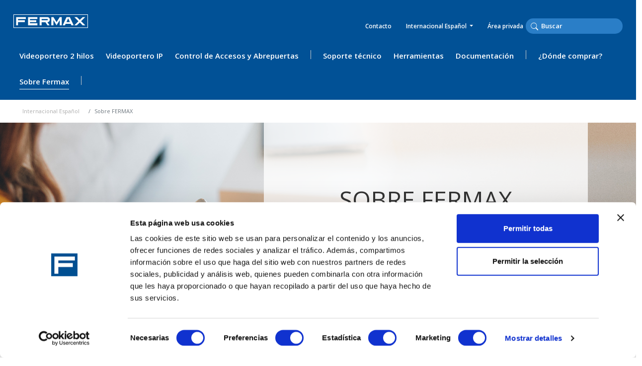

--- FILE ---
content_type: text/html;charset=UTF-8
request_url: https://www.fermax.com/intl-es/sobre-fermax
body_size: 9230
content:

<!DOCTYPE html> <html lang="es"> <head> <script nonce="IeOmxc9Xi7M0vpbI2cDskQ==" id="Cookiebot" data-culture="es" src="https://consent.cookiebot.com/uc.js" data-cbid="20d9462f-43d7-4525-b1ae-62023bab166a" data-blockingmode="auto" type="text/javascript" defer></script> <script nonce="IeOmxc9Xi7M0vpbI2cDskQ=="> dataLayer = [{ 'language': 'es', 'site': 'intl es' }]; </script> <!-- Google Tag Manager --> <script nonce="IeOmxc9Xi7M0vpbI2cDskQ=="> (function(w,d,s,l,i){w[l]=w[l]||[];w[l].push({'gtm.start': new Date().getTime(),event:'gtm.js'});var f=d.getElementsByTagName(s)[0], j=d.createElement(s),dl=l!='dataLayer'?'&l='+l:'';j.async=true;j.src= 'https://www.googletagmanager.com/gtm.js?id='+i+dl;f.parentNode.insertBefore(j,f); })(window,document,'script','dataLayer','GTM-WKMWPXZ'); </script> <!-- End Google Tag Manager --> <!-- START Global site tag (gtag.js) – Google Analytics --> <script nonce="IeOmxc9Xi7M0vpbI2cDskQ==" async src="https://www.googletagmanager.com/gtag/js?id=G-S9ZQY7SE2Y"></script> <script nonce="IeOmxc9Xi7M0vpbI2cDskQ=="> window.dataLayer = window.dataLayer || []; function gtag(){dataLayer.push(arguments);} gtag("js", new Date()); gtag("config", "G-S9ZQY7SE2Y"); gtag("config", "AW-10974857876"); </script> <!-- END Global site tag (gtag.js) – Google Analytics --> <script nonce="IeOmxc9Xi7M0vpbI2cDskQ==" type="text/javascript"> (function(c,l,a,r,i,t,y){ c[a]=c[a]||function(){(c[a].q=c[a].q||[]).push(arguments)}; t=l.createElement(r);t.async=1;t.src="https://www.clarity.ms/tag/"+i; y=l.getElementsByTagName(r)[0];y.parentNode.insertBefore(t,y); })(window, document, "clarity", "script", "ousq6jmm2f"); </script> <meta charset="UTF-8"/> <title>Sobre FERMAX | FERMAX</title> <meta name="viewport" content="width=device-width, initial-scale=1.0"/> <meta name="author" content="FERMAX"/> <meta name="title" content="Sobre FERMAX"/> <meta name="description" content=""/> <meta property="og:url" content="https://www.fermax.com/intl-es/sobre-fermax"/> <meta property="og:type" content="website"/> <meta property="og:title" content="Sobre FERMAX"/> <meta property="og:description" content=""/> <meta property="og:image" content="https://www.fermax.com/dam/jcr:45b9ea21-f3f3-481e-91b2-6cfa0340e677/SLIDE_HOME_.jpg"/> <meta name="twitter:card" content="summary"/> <meta name="twitter:site" content="@fermax_global"/> <meta name="twitter:title" content="Sobre FERMAX"/> <meta name="twitter:description" content=""/> <meta name="twitter:image" content="https://www.fermax.com/dam/jcr:45b9ea21-f3f3-481e-91b2-6cfa0340e677/SLIDE_HOME_.jpg"/> <link rel="canonical" href="https://www.fermax.com/intl-es/sobre-fermax" /> <link href="/.resources/fermax/webresources/css/min/bootstrap.min.css" rel="preload stylesheet" as="style" /> <link href="/.resources/fermax/webresources/css/min/select2.min.css" rel="preload stylesheet" as="style" /> <link href="/.resources/fermax/webresources/css/bootstrap-icons.css" rel="preload stylesheet" as="style" /> <link href="/.resources/fermax/webresources/css/min/main.min.css?t=1768988550641" rel="preload stylesheet" as="style" /> <link href="/.resources/fermax/webresources/css/min/magnific-popup.css" rel="preload stylesheet" as="style" /> <link href="https://fonts.googleapis.com/css?family=Open+Sans:300,300i,400,400i,600,600i,700,700i,800,800i" rel="preload stylesheet" as="style" /> <link href="https://fonts.googleapis.com/css2?family=Poppins:ital,wght@0,100;0,200;0,300;0,400;0,500;0,600;0,700;0,800;0,900;1,100;1,200;1,300;1,400;1,500;1,600;1,700;1,800;1,900&display=swap" rel="preload stylesheet" as="style" /> <link rel="shortcut icon" href="/.resources/fermax/webresources/img/favicon.ico"> </head> <body> <!-- Google Tag Manager (noscript) --> <noscript><iframe src="https://www.googletagmanager.com/ns.html?id=GTM-WKMWPXZ" height="0" width="0" style="display:none;visibility:hidden"></iframe></noscript> <!-- End Google Tag Manager (noscript) --> <header class="container-fluid"> <div class="top-header"> <div id="main-menu-mobile" class="main-menu-mobile"> <div class="header"> <button aria-label="Close" id="main-menu-close-button" type="button" class="button-close"> <span class="icon-bar collapse"></span> <span class="icon-bar collapse"></span> </button> <button aria-label="Portal" class="dropdown-toggle float-end mt-2" type="button" id="dropdownPortals-30" data-bs-toggle="dropdown" aria-expanded="false" style="color: inherit"> Internacional Español <span class="caret"></span> </button> <ul class="dropdown-menu text-start pull-right" aria-labelledby="dropdownPortals-30"> <li role="presentation"> <a aria-label="España" class="text-capitalize" title="España" href="/spain" hreflang="es">España</a> </li> <li role="presentation"> <a aria-label="International English" class="text-capitalize" title="International English" href="/intl-en" hreflang="en">International English</a> </li> <li role="presentation"> <a aria-label="International Français" class="text-capitalize" title="International Français" href="/intl-fr" hreflang="fr">International Français</a> </li> <li role="presentation"> <a aria-label="Portugal" class="text-capitalize" title="Portugal" href="/portugal" hreflang="pt">Portugal</a> </li> <li role="presentation"> <a aria-label="United Kingdom" class="text-capitalize" title="United Kingdom" href="/uk" hreflang="en">United Kingdom</a> </li> <li role="presentation"> <a aria-label="France" class="text-capitalize" title="France" href="/france" hreflang="fr">France</a> </li> <li role="presentation"> <a aria-label="Belgium - Français" class="text-capitalize" title="Belgium - Français" href="/bel-fr" hreflang="fr">Belgium - Français</a> </li> <li role="presentation"> <a aria-label="Belgium - Nederlands" class="text-capitalize" title="Belgium - Nederlands" href="/bel-nl" hreflang="nl">Belgium - Nederlands</a> </li> <li role="presentation"> <a aria-label="Polska" class="text-capitalize" title="Polska" href="/polska" hreflang="pl">Polska</a> </li> <li role="presentation"> <a aria-label="Norsk" class="text-capitalize" title="Norsk" href="/norsk" hreflang="en">Norsk</a> </li> <li role="presentation"> <a aria-label="Svenska" class="text-capitalize" title="Svenska" href="/svenska" hreflang="en">Svenska</a> </li> </ul> </div> <div class="content"></div> <div class="js-menu-mobile-inside"> <div class="button-back-container"> <button aria-label="Return" class="button-back"> <i class="bi bi-arrow-left"></i> </button> </div> </div> </div> <div id="main-menu-row" class="row"> <div class="col-3 d-lg-none menu-resp-button"> <button aria-label="Open" id="main-menu-open-button" type="button" class="btn navbar-toggle collapsed"> <i class="bi bi-list"></i> </button> </div> <div class="col-6 d-flex justify-content-center align-items-center d-lg-none logo-resp text-center"> <a aria-label="Fermax main page link" href="/intl-es"> <img width="auto" height="auto" class="img-fluid lazyload" data-src="/.resources/fermax/webresources/img/fermax-logo.svg" alt="Fermax Logo"> </a> </div> <div class="d-none d-lg-flex col-lg-12 col-xxl-9 main-menu-container"> <nav class="navbar flex-md-column flex-xl-row justify-content-xl-start"> <div class="navbar-brand align-self-end justify-content-between d-flex flex-row"> <a aria-label="Fermax main page link" class="logo" href="/intl-es"> <img width="auto" height="auto" class="img-fluid lazyload" data-src="/.resources/fermax/webresources/img/fermax-logo.svg" alt="Fermax Logo"> </a> <div class="portals-search d-none d-md-block d-xxl-none text-end"> <ul class="top-menu"> <li class="d-none d-lg-inline-block d-xxl-block portals-menu me-lg-4 me-xl-0"> <a aria-label="Contacto" href="/intl-es/contacto" class="me-4">Contacto</a> <button aria-label="Portal Name" class="dropdown-toggle" type="button" id="dropdownPortals-30" data-bs-toggle="dropdown" aria-expanded="false"> Internacional Español <span class="caret"></span> </button> <ul class="dropdown-menu text-start pull-right" aria-labelledby="dropdownPortals-30"> <li role="presentation"> <a aria-label="España" title="España" href="/spain" hreflang="es">España</a> </li> <li role="presentation"> <a aria-label="International English" title="International English" href="/intl-en" hreflang="en">International English</a> </li> <li role="presentation"> <a aria-label="International Français" title="International Français" href="/intl-fr" hreflang="fr">International Français</a> </li> <li role="presentation"> <a aria-label="Portugal" title="Portugal" href="/portugal" hreflang="pt">Portugal</a> </li> <li role="presentation"> <a aria-label="United Kingdom" title="United Kingdom" href="/uk" hreflang="en">United Kingdom</a> </li> <li role="presentation"> <a aria-label="France" title="France" href="/france" hreflang="fr">France</a> </li> <li role="presentation"> <a aria-label="Belgium - Français" title="Belgium - Français" href="/bel-fr" hreflang="fr">Belgium - Français</a> </li> <li role="presentation"> <a aria-label="Belgium - Nederlands" title="Belgium - Nederlands" href="/bel-nl" hreflang="nl">Belgium - Nederlands</a> </li> <li role="presentation"> <a aria-label="Polska" title="Polska" href="/polska" hreflang="pl">Polska</a> </li> <li role="presentation"> <a aria-label="Norsk" title="Norsk" href="/norsk" hreflang="en">Norsk</a> </li> <li role="presentation"> <a aria-label="Svenska" title="Svenska" href="/svenska" hreflang="en">Svenska</a> </li> </ul> <a aria-label="Área privada" href="/intl-es/area-privada" class="ms-4">Área privada</a> </li> <li class="button-search d-inline-block d-xxl-block"> <a aria-label="Global Search" href="/intl-es/buscar" class="openGlobalSearch d-lg-none"><i class="bi bi-search"></i></a> <div class="search-block d-none d-lg-block input-group mb-3"> <form action="/intl-es/buscar"> <div class="input-group"> <i class="bi bi-search" aria-hidden="true"></i> <input maxlength="30" type="search" name="search" class="search-input form-control" placeholder="Buscar" aria-label="Buscar"> <button aria-label="Reset" class="only-firefox close-icon" type="reset"></button> </div> </form> </div> </li> </ul> </div> </div> <div class="main-menu align-self-end flex-row"> <ul class="nav navbar-nav flex-row"> <li class="catalog-menu-item"> <a href="/intl-es/productos/videoportero-2-hilos" > Videoportero 2 hilos </a> <ul class="main-submenu main-submenu-superfamily"> <li class="catalog-submenu-superfamily lvl-0 no-children"> <a aria-label="App DuoxMe" href="https://fermax.com/duoxme/latam?utm_source=Web+Fermax&utm_medium=Menu+web">App DuoxMe</a> </li> <li class="catalog-submenu-superfamily lvl-0"> <a aria-label="Monitores" href="/intl-es/productos/videoportero-2-hilos/monitores">Monitores</a> <ul> <li class="lvl-1"> <a aria-label="Monitor VEO-XL WiFi" href="/intl-es/productos/videoportero-2-hilos/monitores/monitor-veo-xl-wifi">Monitor VEO-XL WiFi</a> <div class="lvl-2" data-logo="/.imaging/default/sl_subfamilies/webf0323/logo/LOGOMONITORVEOXLWIFI.png" data-logo="/.imaging/default/sl_subfamilies/webf0323/logo/LOGOMONITORVEOXLWIFI.png" data-cover="/.imaging/default/sl_subfamilies/webf0323/cover/MONITORVEOXLWIFI.jpg"></div> </li> <li class="lvl-1"> <a aria-label="Monitor VEO-XL" href="/intl-es/productos/videoportero-2-hilos/monitores/monitor-veo-xl">Monitor VEO-XL</a> <div class="lvl-2" data-logo="/.imaging/default/sl_subfamilies/webf0324/logo/LOGOMONITORVEOXL.png" data-logo="/.imaging/default/sl_subfamilies/webf0324/logo/LOGOMONITORVEOXL.png" data-cover="/.imaging/default/sl_subfamilies/webf0324/cover/MONITORVEOXL.jpg"></div> </li> <li class="lvl-1"> <a aria-label="Monitor VEO WiFi" href="/intl-es/productos/videoportero-2-hilos/monitores/monitor-veo-wifi">Monitor VEO WiFi</a> <div class="lvl-2" data-logo="/.imaging/default/sl_subfamilies/webf0319/logo/LOGOMONITORVEOWIFI.png" data-logo="/.imaging/default/sl_subfamilies/webf0319/logo/LOGOMONITORVEOWIFI.png" data-cover="/.imaging/default/sl_subfamilies/webf0319/cover/MONITORVEOWIFI.jpg"></div> </li> <li class="lvl-1"> <a aria-label="Monitor VEO" href="/intl-es/productos/videoportero-2-hilos/monitores/monitor-veo">Monitor VEO</a> <div class="lvl-2" data-logo="/.imaging/default/sl_subfamilies/webf0315/logo/LOGOMONITORVEO.png" data-logo="/.imaging/default/sl_subfamilies/webf0315/logo/LOGOMONITORVEO.png" data-cover="/.imaging/default/sl_subfamilies/webf0315/cover/MONITORVEO.jpg"></div> </li> <li class="lvl-1"> <a aria-label="Monitor VEO-XS WiFi" href="/intl-es/productos/videoportero-2-hilos/monitores/monitor-veo-xs-wifi">Monitor VEO-XS WiFi</a> <div class="lvl-2" data-logo="/.imaging/default/sl_subfamilies/webf0320/logo/LOGOMONITORVEOXSWIFI.png" data-logo="/.imaging/default/sl_subfamilies/webf0320/logo/LOGOMONITORVEOXSWIFI.png" data-cover="/.imaging/default/sl_subfamilies/webf0320/cover/MONITORVEOXSWIFI.jpg"></div> </li> <li class="lvl-1"> <a aria-label="Monitor VEO-XS" href="/intl-es/productos/videoportero-2-hilos/monitores/monitor-veo-xs">Monitor VEO-XS</a> <div class="lvl-2" data-logo="/.imaging/default/sl_subfamilies/webf0316/logo/LOGOMONITORVEOXS.png" data-logo="/.imaging/default/sl_subfamilies/webf0316/logo/LOGOMONITORVEOXS.png" data-cover="/.imaging/default/sl_subfamilies/webf0316/cover/MONITORVEOXS.jpg"></div> </li> </ul> </li> <li class="catalog-submenu-superfamily lvl-0"> <a aria-label="Teléfonos" href="/intl-es/productos/videoportero-2-hilos/telefonos">Teléfonos</a> <ul> <li class="lvl-1"> <a aria-label="Teléfono VEO" href="/intl-es/productos/videoportero-2-hilos/telefonos/telefono-veo">Teléfono VEO</a> <div class="lvl-2" data-logo="/.imaging/default/sl_subfamilies/webf0321/logo/LOGOTELFVEO.png" data-logo="/.imaging/default/sl_subfamilies/webf0321/logo/LOGOTELFVEO.png" data-cover="/.imaging/default/sl_subfamilies/webf0321/cover/TELFVEOCOVER.jpg"></div> </li> <li class="lvl-1"> <a aria-label="Teléfono iLOFT" href="/intl-es/productos/videoportero-2-hilos/telefonos/telefono-iloft">Teléfono iLOFT</a> <div class="lvl-2" data-logo="/.imaging/default/sl_subfamilies/webf0306/logo/LOGOTELFILOFT.png" data-logo="/.imaging/default/sl_subfamilies/webf0306/logo/LOGOTELFILOFT.png" data-cover="/.imaging/default/sl_subfamilies/webf0306/cover/TELEFONOILOFT.jpg"></div> </li> <li class="lvl-1"> <a aria-label="Teléfono LOFT" href="/intl-es/productos/videoportero-2-hilos/telefonos/telefono-loft">Teléfono LOFT</a> <div class="lvl-2" data-logo="/.imaging/default/sl_subfamilies/webf0307/logo/LOGOTELFLOFT.png" data-logo="/.imaging/default/sl_subfamilies/webf0307/logo/LOGOTELFLOFT.png" data-cover="/.imaging/default/sl_subfamilies/webf0307/cover/TELLOFTcover0114jpg.jpg"></div> </li> </ul> </li> <li class="catalog-submenu-superfamily lvl-0"> <a aria-label="Placas" href="/intl-es/productos/videoportero-2-hilos/placas">Placas</a> <ul> <li class="lvl-1"> <a aria-label="Placa Cora" href="/intl-es/productos/videoportero-2-hilos/placas/placa-cora">Placa Cora</a> <div class="lvl-2" data-logo="/.imaging/default/sl_subfamilies/webf0218/logo/LOGOCORA.png" data-logo="/.imaging/default/sl_subfamilies/webf0218/logo/LOGOCORA.png" data-cover="/.imaging/default/sl_subfamilies/webf0218/cover/Coraplaca.jpg"></div> </li> <li class="lvl-1"> <a aria-label="Placa Skyline" href="/intl-es/productos/videoportero-2-hilos/placas/placa-skyline">Placa Skyline</a> <div class="lvl-2" data-logo="/.imaging/default/sl_subfamilies/webf0207/logo/LOGOPLACASKYLINE.png" data-logo="/.imaging/default/sl_subfamilies/webf0207/logo/LOGOPLACASKYLINE.png" data-cover="/.imaging/default/sl_subfamilies/webf0207/cover/Skylinecoverdisplayextra.jpg"></div> </li> <li class="lvl-1"> <a aria-label="Placa Cityline" href="/intl-es/productos/videoportero-2-hilos/placas/placa-cityline">Placa Cityline</a> <div class="lvl-2" data-logo="/.imaging/default/sl_subfamilies/webf0206/logo/LOGOPLACACITYLINE.png" data-logo="/.imaging/default/sl_subfamilies/webf0206/logo/LOGOPLACACITYLINE.png" data-cover="/.imaging/default/sl_subfamilies/webf0206/cover/CITYLINE.jpg"></div> </li> <li class="lvl-1"> <a aria-label="Placa Marine" href="/intl-es/productos/videoportero-2-hilos/placas/placa-marine">Placa Marine</a> <div class="lvl-2" data-logo="/.imaging/default/sl_subfamilies/webf0205/logo/LOGOPLACAMARINE.png" data-logo="/.imaging/default/sl_subfamilies/webf0205/logo/LOGOPLACAMARINE.png" data-cover="/.imaging/default/sl_subfamilies/webf0205/cover/MARINEPULSjpg.jpg"></div> </li> </ul> </li> <li class="catalog-submenu-superfamily lvl-0"> <a aria-label="Conserjería" href="/intl-es/productos/videoportero-2-hilos/conserjeria">Conserjería</a> <ul> <li class="lvl-1"> <a aria-label="Conserjeria Wi-Fi Duox Plus" href="/intl-es/productos/videoportero-2-hilos/conserjeria/conserjeria-wi-fi-duox-plus">Conserjeria Wi-Fi Duox Plus</a> <div class="lvl-2" data-logo="/.imaging/default/sl_subfamilies/webf0800/logo/DUOXPLUSlogo.jpg" data-logo="/.imaging/default/sl_subfamilies/webf0800/logo/DUOXPLUSlogo.jpg" data-cover="/.imaging/default/sl_subfamilies/webf0800/cover/CentralitaDUOX.jpg"></div> </li> </ul> </li> <li class="catalog-submenu-superfamily lvl-0"> <a aria-label="Kits" href="/intl-es/productos/videoportero-2-hilos/kits">Kits</a> <ul> <li class="lvl-1"> <a aria-label="Kits Videoportero Unifamiliar 1 o 2 líneas" href="/intl-es/productos/videoportero-2-hilos/kits/kits-videoportero-unifamiliar-1-o-2-lineas">Kits Videoportero Unifamiliar 1 o 2 líneas</a> <div class="lvl-2" data-logo="/.imaging/default/sl_subfamilies/webf0102/logo/LOGOKITSUNIVIDEO.png" data-logo="/.imaging/default/sl_subfamilies/webf0102/logo/LOGOKITSUNIVIDEO.png" data-cover="/.imaging/default/sl_subfamilies/webf0102/cover/Kitvideoveowifi.jpg"></div> </li> <li class="lvl-1"> <a aria-label="Kits Portero Unifamiliar 1 o 2 líneas" href="/intl-es/productos/videoportero-2-hilos/kits/kits-portero-unifamiliar-1-o-2-lineas">Kits Portero Unifamiliar 1 o 2 líneas</a> <div class="lvl-2" data-logo="/.imaging/default/sl_subfamilies/webf0101/logo/LOGOKITSUNIAUDIO.png" data-logo="/.imaging/default/sl_subfamilies/webf0101/logo/LOGOKITSUNIAUDIO.png" data-cover="/.imaging/default/sl_subfamilies/webf0101/cover/Kitaudiounifcover2.jpg"></div> </li> </ul> </li> <li class="main-submenu-img-container"> <img width="auto" height="auto" src="" class="logo img-fluid" alt="FERMAX"/> <img width="auto" height="auto" src="" class="cover img-fluid" alt="FERMAX"/> </li> </ul> </li> <li class="catalog-menu-item"> <a href="/intl-es/productos/videoportero-ip" > Videoportero IP </a> <ul class="main-submenu main-submenu-superfamily"> <li class="catalog-submenu-superfamily lvl-0 no-children"> <a aria-label="App MeetMe" href="/intl-es/meetme">App MeetMe</a> </li> <li class="catalog-submenu-superfamily lvl-0"> <a aria-label="Monitores" href="/intl-es/productos/videoportero-ip/monitores">Monitores</a> <ul> <li class="lvl-1"> <a aria-label="Monitor WIT" href="/intl-es/productos/videoportero-ip/monitores/monitor-wit">Monitor WIT</a> <div class="lvl-2" data-logo="/.imaging/default/sl_subfamilies/webf0318/logo/LOGOMONITORWIT.png" data-logo="/.imaging/default/sl_subfamilies/webf0318/logo/LOGOMONITORWIT.png" data-cover="/.imaging/default/sl_subfamilies/webf0318/cover/MONITORWIT.jpg"></div> </li> <li class="lvl-1"> <a aria-label="Monitor NEO" href="/intl-es/productos/videoportero-ip/monitores/monitor-neo">Monitor NEO</a> <div class="lvl-2" data-logo="/.imaging/default/sl_subfamilies/webf0322/logo/LOGOMONITORNEO.png" data-logo="/.imaging/default/sl_subfamilies/webf0322/logo/LOGOMONITORNEO.png" data-cover="/.imaging/default/sl_subfamilies/webf0322/cover/MONITORNEO.jpg"></div> </li> </ul> </li> <li class="catalog-submenu-superfamily lvl-0"> <a aria-label="Placas" href="/intl-es/productos/videoportero-ip/placas">Placas</a> <ul> <li class="lvl-1"> <a aria-label="Placa Marine SIP" href="/intl-es/productos/videoportero-ip/placas/placa-marine-sip">Placa Marine SIP</a> <div class="lvl-2" data-logo="/.imaging/default/sl_subfamilies/webf0215/logo/LOGOMARINESIP.png" data-logo="/.imaging/default/sl_subfamilies/webf0215/logo/LOGOMARINESIP.png" data-cover="/.imaging/default/sl_subfamilies/webf0215/cover/PLACASIPCOVERMENU.jpg"></div> </li> <li class="lvl-1"> <a aria-label="Placa Marine Meet" href="/intl-es/productos/videoportero-ip/placas/placa-marine-meet">Placa Marine Meet</a> <div class="lvl-2" data-logo="/.imaging/default/sl_subfamilies/webf0214/logo/LOGOPLACAMARINE.png" data-logo="/.imaging/default/sl_subfamilies/webf0214/logo/LOGOPLACAMARINE.png" data-cover="/.imaging/default/sl_subfamilies/webf0214/cover/PLACAMARINEMEETCOVEROK.jpg"></div> </li> <li class="lvl-1"> <a aria-label="Placa Kin" href="/intl-es/productos/videoportero-ip/placas/placa-kin">Placa Kin</a> <div class="lvl-2" data-logo="/.imaging/default/sl_subfamilies/webf0213/logo/LOGOPLACAKIN.png" data-logo="/.imaging/default/sl_subfamilies/webf0213/logo/LOGOPLACAKIN.png" data-cover="/.imaging/default/sl_subfamilies/webf0213/cover/placaKINcover.jpg"></div> </li> <li class="lvl-1"> <a aria-label="Placa Milo" href="/intl-es/productos/videoportero-ip/placas/placa-milo">Placa Milo</a> <div class="lvl-2" data-logo="/.imaging/default/sl_subfamilies/webf0212/logo/LOGOPLACAMILO.png" data-logo="/.imaging/default/sl_subfamilies/webf0212/logo/LOGOPLACAMILO.png" data-cover="/.imaging/default/sl_subfamilies/webf0212/cover/SECCION1CORA.jpg"></div> </li> </ul> </li> <li class="catalog-submenu-superfamily lvl-0"> <a aria-label="Conserjería" href="/intl-es/productos/videoportero-ip/conserjeria">Conserjería</a> <ul> <li class="lvl-1"> <a aria-label="Conserjería MEET" href="/intl-es/productos/videoportero-ip/conserjeria/conserjeria-meet">Conserjería MEET</a> <div class="lvl-2" data-logo="/.imaging/default/sl_subfamilies/webf0815/logo/MEET.jpg" data-logo="/.imaging/default/sl_subfamilies/webf0815/logo/MEET.jpg" data-cover="/.imaging/default/sl_subfamilies/webf0815/cover/95391conserjeriaMEETsp.png"></div> </li> </ul> </li> <li class="catalog-submenu-superfamily lvl-0"> <a aria-label="Kits" href="/intl-es/productos/videoportero-ip/kits">Kits</a> <ul> <li class="lvl-1"> <a aria-label="Kits de videoportero IP MEET" href="/intl-es/productos/videoportero-ip/kits/kits-de-videoportero-ip-meet">Kits de videoportero IP MEET</a> <div class="lvl-2" data-logo="/.imaging/default/sl_subfamilies/webf0816/logo/LOGOKITSUNIVIDEO.png" data-logo="/.imaging/default/sl_subfamilies/webf0816/logo/LOGOKITSUNIVIDEO.png" data-cover="/.imaging/default/sl_subfamilies/webf0816/cover/Kitvideomeet.jpg"></div> </li> </ul> </li> <li class="main-submenu-img-container"> <img width="auto" height="auto" src="" class="logo img-fluid" alt="FERMAX"/> <img width="auto" height="auto" src="" class="cover img-fluid" alt="FERMAX"/> </li> </ul> </li> <li class="catalog-menu-item"> <a href="/intl-es/productos/control-accesos-y-abrepuertas" > Control de Accesos y Abrepuertas </a> <ul class="main-submenu main-submenu-superfamily"> <li class="catalog-submenu-superfamily lvl-0"> <a aria-label="Control de Accesos" href="/intl-es/productos/control-accesos-y-abrepuertas/control-accesos">Control de Accesos</a> <ul> <li class="lvl-1"> <a aria-label="Teclado" href="/intl-es/productos/control-accesos-y-abrepuertas/control-accesos/teclado">Teclado</a> <div class="lvl-2" data-logo="/.imaging/default/sl_subfamilies/webf0602/logo/LOGOCCAATECLADO.png" data-logo="/.imaging/default/sl_subfamilies/webf0602/logo/LOGOCCAATECLADO.png" data-cover="/.imaging/default/sl_subfamilies/webf0602/cover/TECLADO01.jpg"></div> </li> <li class="lvl-1"> <a aria-label="Proximidad" href="/intl-es/productos/control-accesos-y-abrepuertas/control-accesos/proximidad">Proximidad</a> <div class="lvl-2" data-logo="/.imaging/default/sl_subfamilies/webf0603/logo/LOGOCCAAPROXIMIDAD.png" data-logo="/.imaging/default/sl_subfamilies/webf0603/logo/LOGOCCAAPROXIMIDAD.png" data-cover="/.imaging/default/sl_subfamilies/webf0603/cover/proximidadcover.jpg"></div> </li> <li class="lvl-1"> <a aria-label="Huella" href="/intl-es/productos/control-accesos-y-abrepuertas/control-accesos/huella">Huella</a> <div class="lvl-2" data-logo="/.imaging/default/sl_subfamilies/webf0608/logo/LOGOCCAAHUELLADACTILAR.png" data-logo="/.imaging/default/sl_subfamilies/webf0608/logo/LOGOCCAAHUELLADACTILAR.png" data-cover="/.imaging/default/sl_subfamilies/webf0608/cover/huellacover.jpg"></div> </li> <li class="lvl-1"> <a aria-label="Kits Control de Accesos" href="/intl-es/productos/control-accesos-y-abrepuertas/control-accesos/kits-control-de-accesos">Kits Control de Accesos</a> <div class="lvl-2" data-logo="/.imaging/default/sl_subfamilies/webf0107/logo/LOGOKITCCAAES.png" data-logo="/.imaging/default/sl_subfamilies/webf0107/logo/LOGOKITCCAAES.png" data-cover="/.imaging/default/sl_subfamilies/webf0107/cover/Kitcaccesoscover01.jpg"></div> </li> <li class="lvl-1"> <a aria-label="Radiofrecuencia" href="/intl-es/productos/control-accesos-y-abrepuertas/control-accesos/radiofrecuencia">Radiofrecuencia</a> <div class="lvl-2" data-logo="/.imaging/default/sl_subfamilies/webf0605/logo/LOGOCCAARADIOFRECUENCIA.png" data-logo="/.imaging/default/sl_subfamilies/webf0605/logo/LOGOCCAARADIOFRECUENCIA.png" data-cover="/.imaging/default/sl_subfamilies/webf0605/cover/radiofrecuenciacover.jpg"></div> </li> <li class="lvl-1"> <a aria-label="Centralizado AC-MAX" href="/intl-es/productos/control-accesos-y-abrepuertas/control-accesos/centralizado-ac-max">Centralizado AC-MAX</a> <div class="lvl-2" data-logo="/.imaging/default/sl_subfamilies/webf0612/logo/LOGOCCAAACMAX.png" data-logo="/.imaging/default/sl_subfamilies/webf0612/logo/LOGOCCAAACMAX.png" data-cover="/.imaging/default/sl_subfamilies/webf0612/cover/centralizadoACMAXcover.jpg"></div> </li> </ul> </li> <li class="catalog-submenu-superfamily lvl-0"> <a aria-label="Abrepuertas" href="/intl-es/productos/control-accesos-y-abrepuertas/abrepuertas">Abrepuertas</a> <ul> <li class="lvl-1"> <a aria-label="Abrepuertas Empotrar" href="/intl-es/productos/control-accesos-y-abrepuertas/abrepuertas/abrepuertas-empotrar">Abrepuertas Empotrar</a> <div class="lvl-2" data-logo="/.imaging/default/sl_subfamilies/webf0501/logo/LOGOEMPOTRARES.png" data-logo="/.imaging/default/sl_subfamilies/webf0501/logo/LOGOEMPOTRARES.png" data-cover="/.imaging/default/sl_subfamilies/webf0501/cover/empotrarbodegjpg.jpg"></div> </li> <li class="lvl-1"> <a aria-label="Abrepuertas Superficie" href="/intl-es/productos/control-accesos-y-abrepuertas/abrepuertas/abrepuertas-superficie">Abrepuertas Superficie</a> <div class="lvl-2" data-logo="/.imaging/default/sl_subfamilies/webf0502/logo/LOGOSUPERFICIEES.png" data-logo="/.imaging/default/sl_subfamilies/webf0502/logo/LOGOSUPERFICIEES.png" data-cover="/.imaging/default/sl_subfamilies/webf0502/cover/superficiebodjpg.jpg"></div> </li> <li class="lvl-1"> <a aria-label="Accesorios Abrepuertas" href="/intl-es/productos/control-accesos-y-abrepuertas/abrepuertas/accesorios-abrepuertas">Accesorios Abrepuertas</a> <div class="lvl-2" data-logo="/.imaging/default/sl_subfamilies/webf0503/logo/LOGOACCESORIOES.png" data-logo="/.imaging/default/sl_subfamilies/webf0503/logo/LOGOACCESORIOES.png" data-cover="/.imaging/default/sl_subfamilies/webf0503/cover/ACCESORIOSBODjpg.jpg"></div> </li> </ul> </li> <li class="main-submenu-img-container"> <img width="auto" height="auto" src="" class="logo img-fluid" alt="FERMAX"/> <img width="auto" height="auto" src="" class="cover img-fluid" alt="FERMAX"/> </li> </ul> </li> <li class="separator"></li> <li class="info-menu-item"> <a href="/intl-es/soporte-tecnico" > Soporte técnico </a> <ul class="main-submenu"> <li class="info-submenu-elem"> <a aria-label="Preguntas Frecuentes" href="https://soporte.fermax.com/portal/es/kb?utm_source=Web+Fermax&utm_medium=Menu+web" target="_blank" > <div class="mb-2 info-submenu-elem-img-container"> <img width="auto" height="auto" class="img-fluid lazyload" data-src="/.imaging/mte/fermax/menu-item/dam/menus/header/img-FAQS.jpg/jcr:content/img-FAQS.jpg" alt="Preguntas Frecuentes"> </div> Preguntas Frecuentes <i class="ms-1 bi bi-box-arrow-up-right"></i> </a> </li> <li class="info-submenu-elem"> <a aria-label="Software" href="/intl-es/soporte-tecnico/software" > <div class="mb-2 info-submenu-elem-img-container"> <img width="auto" height="auto" class="img-fluid lazyload" data-src="/.imaging/mte/fermax/menu-item/dam/menus/header/img-software.jpg/jcr:content/img-software.jpg" alt="Software"> </div> Software </a> </li> <li class="info-submenu-elem"> <a aria-label="Vídeos técnicos" href="https://www.youtube.com/@TecnicoFermax/playlists" target="_blank" > <div class="mb-2 info-submenu-elem-img-container"> <img width="auto" height="auto" class="img-fluid lazyload" data-src="/.imaging/mte/fermax/menu-item/dam/menus/header/img-videos.jpg/jcr:content/img-videos.jpg" alt="Vídeos técnicos"> </div> Vídeos técnicos <i class="ms-1 bi bi-box-arrow-up-right"></i> </a> </li> <li class="info-submenu-elem"> <a aria-label="Manuales" href="/intl-es/documentacion/documentacion-tecnica" > <div class="mb-2 info-submenu-elem-img-container"> <img width="auto" height="auto" class="img-fluid lazyload" data-src="/.imaging/mte/fermax/menu-item/dam/menus/header/img-manuales.jpg/jcr:content/img-manuales.jpg" alt="Manuales"> </div> Manuales </a> </li> <li class="info-submenu-elem"> <a aria-label="Garantía" href="/intl-es/carta-garantia" > <div class="mb-2 info-submenu-elem-img-container"> <img width="auto" height="auto" class="img-fluid lazyload" data-src="/.imaging/mte/fermax/menu-item/dam/menus/header/img-menu-garantia.jpg/jcr:content/img-menu-garantia.jpg" alt="Garantía"> </div> Garantía </a> </li> <li class="info-submenu-elem"> <a aria-label="Atención al Cliente" href="/intl-es/contacto" > <div class="mb-2 info-submenu-elem-img-container"> <img width="auto" height="auto" class="img-fluid lazyload" data-src="/.imaging/mte/fermax/menu-item/dam/menus/header/img-menu-attcliente.jpg/jcr:content/img-menu-attcliente.jpg" alt="Atención al Cliente"> </div> Atención al Cliente </a> </li> </ul> </li> <li class="info-menu-item"> <a href="/intl-es/herramientas" > Herramientas </a> <ul class="main-submenu"> <li class="info-submenu-elem"> <a aria-label="ProElite" href="https://proelite.fermax.com/es/login?utm_source=Web+Fermax&utm_medium=Menu+web" target="_blank" > <div class="mb-2 info-submenu-elem-img-container"> <img width="auto" height="auto" class="img-fluid lazyload" data-src="/.imaging/mte/fermax/menu-item/dam/menus/header/icono-menu-proelite.jpg/jcr:content/icono-menu-proelite.jpg" alt="ProElite"> </div> ProElite <i class="ms-1 bi bi-box-arrow-up-right"></i> </a> </li> <li class="info-submenu-elem"> <a aria-label="Global Projects" href="https://globalprojects.fermax.com/es/login?utm_source=Web+Fermax&utm_medium=Menu+web" target="_blank" > <div class="mb-2 info-submenu-elem-img-container"> <img width="auto" height="auto" class="img-fluid lazyload" data-src="/.imaging/mte/fermax/menu-item/dam/menus/header/nueva-img-menu-globalprojects.png/jcr:content/nueva-img-menu-globalprojects.png" alt="Global Projects"> </div> Global Projects <i class="ms-1 bi bi-box-arrow-up-right"></i> </a> </li> <li class="info-submenu-elem"> <a aria-label="Skyliner" href="/intl-es/herramientas/skyliner" > <div class="mb-2 info-submenu-elem-img-container"> <img width="auto" height="auto" class="img-fluid lazyload" data-src="/.imaging/mte/fermax/menu-item/dam/menus/header/img-menu-skyliner.jpg/jcr:content/img-menu-skyliner.jpg" alt="Skyliner"> </div> Skyliner </a> </li> <li class="info-submenu-elem"> <a aria-label="Diseño de Tarjeteros" href="/intl-es/herramientas/diseno-de-tarjeteros" > <div class="mb-2 info-submenu-elem-img-container"> <img width="auto" height="auto" class="img-fluid lazyload" data-src="/.imaging/mte/fermax/menu-item/dam/menus/header/img-directorios.jpg/jcr:content/img-directorios.jpg" alt="Diseño de Tarjeteros"> </div> Diseño de Tarjeteros </a> </li> <li class="info-submenu-elem"> <a aria-label="Placas Especiales" href="/intl-es/herramientas/placas-especiales" > <div class="mb-2 info-submenu-elem-img-container"> <img width="auto" height="auto" class="img-fluid lazyload" data-src="/.imaging/mte/fermax/menu-item/dam/menus/header/img-placas-especiales.jpg/jcr:content/img-placas-especiales.jpg" alt="Placas Especiales"> </div> Placas Especiales </a> </li> </ul> </li> <li class="info-menu-item"> <a href="/intl-es/documentacion" > Documentación </a> <ul class="main-submenu"> <li class="info-submenu-elem"> <a aria-label="Documentación Técnica" href="/intl-es/documentacion/documentacion-tecnica" > <div class="mb-2 info-submenu-elem-img-container"> <img width="auto" height="auto" class="img-fluid lazyload" data-src="/.imaging/mte/fermax/menu-item/dam/menus/header/img-menu-doc-tec.jpg/jcr:content/img-menu-doc-tec.jpg" alt="Documentación Técnica"> </div> Documentación Técnica </a> </li> <li class="info-submenu-elem"> <a aria-label="Manual de uso de marca" href="/dam/jcr:25c1cbe9-129b-4538-b715-36b040b7ba70/SP_Manual_identidad_corporativa_FERMAX%20clientes%20INTER.zip" > <div class="mb-2 info-submenu-elem-img-container"> <img width="auto" height="auto" class="img-fluid lazyload" data-src="/dam/jcr:f7250fb3-f074-4620-94fe-f8d4dca16f20/Manual%20marca.svg" alt="Manual de uso de marca"> </div> Manual de uso de marca </a> </li> <li class="info-submenu-elem"> <a aria-label="Catálogos y Folletos" href="/intl-es/documentacion/catalogos-y-folletos" > <div class="mb-2 info-submenu-elem-img-container"> <img width="auto" height="auto" class="img-fluid lazyload" data-src="/.imaging/mte/fermax/menu-item/dam/menus/header/img-folletos.jpg/jcr:content/img-folletos.png" alt="Catálogos y Folletos"> </div> Catálogos y Folletos </a> </li> <li class="info-submenu-elem"> <a aria-label="Catálogo General 2025" href="/intl-es/documentacion/catalogo-general-2025" > <div class="mb-2 info-submenu-elem-img-container"> <img width="auto" height="auto" class="img-fluid lazyload" data-src="/.imaging/mte/fermax/menu-item/dam/menus/header/imagen-catalogo-2025-menu.jpg/jcr:content/imagen-catalogo-2025-menu.jpg" alt="Catálogo General 2025"> </div> Catálogo General 2025 </a> </li> </ul> </li> <li class="separator"></li> <li class="info-menu-item"> <a href="/intl-es/sobre-fermax/red-fermax/distribuidores-internacionales" > ¿Dónde comprar? </a> </li> <li class="info-menu-item active"> <a href="/intl-es/sobre-fermax" > Sobre Fermax </a> <ul class="main-submenu"> <li class="info-submenu-elem"> <a aria-label="La compañía" href="/intl-es/sobre-fermax/la-compania" > <div class="mb-2 info-submenu-elem-img-container"> <img width="auto" height="auto" class="img-fluid lazyload" data-src="/.imaging/mte/fermax/menu-item/dam/paginas/sobre-fermax/foto_sobrefermax.jpg/jcr:content/foto_sobrefermax.jpg" alt="La compañía"> </div> La compañía </a> </li> <li class="info-submenu-elem"> <a aria-label="Sostenibilidad" href="/intl-es/sobre-fermax/sostenibilidad" > <div class="mb-2 info-submenu-elem-img-container"> <img width="auto" height="auto" class="img-fluid lazyload" data-src="/.imaging/mte/fermax/menu-item/dam/menus/header/img-rsc.jpg/jcr:content/img-rsc.jpg" alt="Sostenibilidad"> </div> Sostenibilidad </a> </li> <li class="info-submenu-elem"> <a aria-label="Ciberseguridad" href="/intl-es/sobre-fermax/ciberseguridad-y-privacidad-datos" > <div class="mb-2 info-submenu-elem-img-container"> <img width="auto" height="auto" class="img-fluid lazyload" data-src="/.imaging/mte/fermax/menu-item/dam/paginas/sobre-fermax/img-ciberseguridad.jpg/jcr:content/img-ciberseguridad.jpg" alt="Ciberseguridad"> </div> Ciberseguridad </a> </li> <li class="info-submenu-elem"> <a aria-label="Trabaje con nosotros" href="/intl-es/sobre-fermax/trabaja-en-fermax" > <div class="mb-2 info-submenu-elem-img-container"> <img width="auto" height="auto" class="img-fluid lazyload" data-src="/.imaging/mte/fermax/menu-item/dam/menus/header/img-trabajo.jpg/jcr:content/img-trabajo.jpg" alt="Trabaje con nosotros"> </div> Trabaje con nosotros </a> </li> <li class="info-submenu-elem"> <a aria-label="Historia" href="/intl-es/sobre-fermax/historia" > <div class="mb-2 info-submenu-elem-img-container"> <img width="auto" height="auto" class="img-fluid lazyload" data-src="/.imaging/mte/fermax/menu-item/dam/paginas/sobre-fermax/historia.png/jcr:content/historia.png" alt="Historia"> </div> Historia </a> </li> <li class="info-submenu-elem"> <a aria-label="Premios" href="/intl-es/sobre-fermax/premios" > <div class="mb-2 info-submenu-elem-img-container"> <img width="auto" height="auto" class="img-fluid lazyload" data-src="/.imaging/mte/fermax/menu-item/dam/paginas/sobre-fermax/premios.png/jcr:content/premios.png" alt="Premios"> </div> Premios </a> </li> <li class="info-submenu-elem"> <a aria-label="Proyectos" href="/intl-es/sobre-fermax/proyectos" > <div class="mb-2 info-submenu-elem-img-container"> <img width="auto" height="auto" class="img-fluid lazyload" data-src="/.imaging/mte/fermax/menu-item/dam/menus/header/img-proyectos.jpg/jcr:content/img-proyectos.jpg" alt="Proyectos"> </div> Proyectos </a> </li> <li class="info-submenu-elem"> <a aria-label="Red Fermax" href="/intl-es/sobre-fermax/red-fermax" > <div class="mb-2 info-submenu-elem-img-container"> <img width="auto" height="auto" class="img-fluid lazyload" data-src="/.imaging/mte/fermax/menu-item/dam/menus/header/img-menu-redfermax.jpg/jcr:content/imagen-red-fermax.png" alt="Red Fermax"> </div> Red Fermax </a> </li> </ul> </li> <li class="separator"></li> <li class="info-menu-item d-md-none"><a aria-label="Contacto" href="/intl-es/contacto">Contacto</a></li> <li class="info-menu-item d-md-none"><a aria-label="Login page" href="/intl-es/area-privada">Área privada</a></li> </ul> </div> </nav> </div> <div class="col-3 d-lg-none d-xxl-block portals-search text-end"> <ul class="top-menu"> <li class="d-none d-lg-inline-block d-xxl-block portals-menu me-lg-4 me-xl-0"> <a aria-label="Contacto" href="/intl-es/contacto" class="me-4">Contacto</a> <button aria-label="Portal Name" class="dropdown-toggle" type="button" id="dropdownPortals-30" data-bs-toggle="dropdown" aria-expanded="false"> Internacional Español <span class="caret"></span> </button> <ul class="dropdown-menu text-start pull-right" aria-labelledby="dropdownPortals-30"> <li role="presentation"> <a aria-label="España" title="España" href="/spain" hreflang="es">España</a> </li> <li role="presentation"> <a aria-label="International English" title="International English" href="/intl-en" hreflang="en">International English</a> </li> <li role="presentation"> <a aria-label="International Français" title="International Français" href="/intl-fr" hreflang="fr">International Français</a> </li> <li role="presentation"> <a aria-label="Portugal" title="Portugal" href="/portugal" hreflang="pt">Portugal</a> </li> <li role="presentation"> <a aria-label="United Kingdom" title="United Kingdom" href="/uk" hreflang="en">United Kingdom</a> </li> <li role="presentation"> <a aria-label="France" title="France" href="/france" hreflang="fr">France</a> </li> <li role="presentation"> <a aria-label="Belgium - Français" title="Belgium - Français" href="/bel-fr" hreflang="fr">Belgium - Français</a> </li> <li role="presentation"> <a aria-label="Belgium - Nederlands" title="Belgium - Nederlands" href="/bel-nl" hreflang="nl">Belgium - Nederlands</a> </li> <li role="presentation"> <a aria-label="Polska" title="Polska" href="/polska" hreflang="pl">Polska</a> </li> <li role="presentation"> <a aria-label="Norsk" title="Norsk" href="/norsk" hreflang="en">Norsk</a> </li> <li role="presentation"> <a aria-label="Svenska" title="Svenska" href="/svenska" hreflang="en">Svenska</a> </li> </ul> <a aria-label="Área privada" href="/intl-es/area-privada" class="ms-4">Área privada</a> </li> <li class="button-search d-inline-block d-xxl-block"> <a aria-label="Global Search" href="/intl-es/buscar" class="openGlobalSearch d-lg-none"><i class="bi bi-search"></i></a> <div class="search-block d-none d-lg-block input-group mb-3"> <form action="/intl-es/buscar"> <div class="input-group"> <i class="bi bi-search" aria-hidden="true"></i> <input maxlength="30" type="search" name="search" class="search-input form-control" placeholder="Buscar" aria-label="Buscar"> <button aria-label="Reset" class="only-firefox close-icon" type="reset"></button> </div> </form> </div> </li> </ul> </div> </div> <div class="row"> <div class="col-12"> <div class="main-searcher"> <form id="generalSearch" action="/intl-es/buscar"> <label for="search" class="d-none">Buscar</label> <input maxlength="30" type="search" id="search" name="search" placeholder="Buscar"> <button aria-label="Reset" class="only-firefox close-icon" type="reset"></button> </form> </div> </div> </div> </div> </header> <div class="breadcrumbs-container"> <nav aria-label="breadcrumb" class="breadcrumb--nav"> <ol class="breadcrumb" itemtype="http://schema.org/BreadcrumbList"> <li class="breadcrumb-item " itemprop="itemListElement" itemscope="" itemtype="http://schema.org/ListItem"> <a href="/intl-es" >Internacional Español</a> </li> <li class="breadcrumb-item active" aria-current="page" itemprop="itemListElement" itemscope="" itemtype="http://schema.org/ListItem">Sobre FERMAX</li> </ol> </nav> </div> <script nonce="IeOmxc9Xi7M0vpbI2cDskQ==" type="application/ld+json"> { "@context": "http://schema.org", "@type": "BreadcrumbList", "itemListElement": [ { "@type": "ListItem", "position": 1, "item": { "@id": "https://www.fermax.com/intl-es", "name": "Internacional Español" } } ,{ "@type": "ListItem", "position": 1, "item": { "@id": "https://www.fermax.com/intl-es", "name": "Internacional Español" } } ,{ "@type": "ListItem", "position": 2, "item": { "@id": "https://www.fermax.com/intl-es/sobre-fermax", "name": "Sobre FERMAX" } } ] } </script> <main> <div class="sobre-fermax"> <div class="fermax-section bg-image" id="30" data-id="30" style="height: 350px"> <style> [data-id="30"].fermax-section { background-image: url("/dam/jcr:098898d7-5169-42d5-8733-3af94958d81f/banner-sobre-fermax.png"); } @media (max-width: 575px) { [data-id="30"].fermax-section { background-image: url("/dam/jcr:1f5b7a42-b574-46ac-bea2-00c8c22721e1/______banner-sobre-fermax.5350511756038884713.14206776032058254315.png"); } } </style> <div class="row"> <div class="d-flex flex-column justify-content-center text-col col-md-6 offset-md-5 h-100 text-center"> <div class=""> <h1 class="text-uppercase">Sobre FERMAX</h1> <p>CONECTAMOS A LAS PERSONAS Y A LOS HOGARES CON EL MUNDO</p> </div> </div> </div> </div> <div class="fermax-section bottom-text my-5"> <div class="container"> <div class="row"> <div class="col-md-7"> <div class="intro"> <p style="margin-left: 24px; margin-bottom: 11px; text-align: justify;">FERMAX, empresa de origen espa&ntilde;ol&nbsp;fundada por D. Fernando Maestre en 1949 y adquirida en 2023 por MCH Private Equity, ocupa actualmente un lugar de preferencia entre las marcas m&aacute;s importantes del mundo.</p> <p style="margin-left: 24px; margin-bottom: 11px; text-align: justify;">Con m&aacute;s de 70 a&ntilde;os de experiencia en el sector, nos hemos&nbsp;convertido en la empresa l&iacute;der en sistemas y soluciones para la comunicaci&oacute;n residencial, la conectividad del hogar, la seguridad y&nbsp;el control de accesos, logrando nuestro deseo de unir a las personas y a los hogares con el mundo.</p> </div> </div> <div class="d-none d-md-block col-md-5 border-left"> <h2 class="additionalText">Desde nuestros inicios, hemos dado la bienvenida a millones de personas en miles de hogares en todo el mundo gracias a una apuesta continua por la innovación, la tecnología y el diseño.</h2> </div> </div> </div> </div> <div class="fermax-section white-area" id="primera" data-id="primera"> <section class="dynamicColumns pt-5 pb-5" > <div class="container"> <div class="row"> <div class="col-12 col-sm-12 col-md-12 col-lg-12 col-xl-12 col-xxl-12"> <div class="container-fluid card-list-container"> <div class="row card-list pt-1"> <div class="mb-5 mb-sm-4 text-center col-12 col-sm-6 col-lg-3"> <div class="card-list-card"> <a href="/intl-es/sobre-fermax/la-compania" > <div class="card-list-card-img"> <img width="auto" height="auto" class="img-fluid vw-100 lazyload" data-src="/.imaging/mte/fermax/home-products/dam/paginas/sobre-fermax/La-compañia_Sobre-Fermax.png/jcr:content/La%20compa%C3%B1ia_Sobre%20Fermax.png" alt="FERMAX"> </div> <p class="card-list-card-category mt-4"></p> <h3 class="card-list-card-title">La compañía</h3> <div class="card-list-card-separator"></div> <p class="card-list-card-text"> Fermax </p> </a> </div> </div> <div class="mb-5 mb-sm-4 text-center col-12 col-sm-6 col-lg-3"> <div class="card-list-card"> <div class="card-list-card-img"> <img width="auto" height="auto" class="img-fluid vw-100 lazyload" data-src="/.imaging/mte/fermax/home-products/dam/paginas/sobre-fermax/img-rsc.jpg/jcr:content/img-rsc.jpg" alt="FERMAX"> </div> <p class="card-list-card-category mt-4"></p> <h3 class="card-list-card-title">Sostenibilidad</h3> <div class="card-list-card-separator"></div> <p class="card-list-card-text"> Conciliamos la eficacia empresarial con los principios y compromisos sociales </p> </div> </div> <div class="mb-5 mb-sm-4 text-center col-12 col-sm-6 col-lg-3"> <div class="card-list-card"> <a href="/intl-es/sobre-fermax/trabaja-en-fermax" > <div class="card-list-card-img"> <img width="auto" height="auto" class="img-fluid vw-100 lazyload" data-src="/.imaging/mte/fermax/home-products/dam/paginas/sobre-fermax/trabaja-con-nosotros.jpg/jcr:content/trabaja-con-nosotros.jpg" alt="FERMAX"> </div> <p class="card-list-card-category mt-4"></p> <h3 class="card-list-card-title">Trabaja en FERMAX</h3> <div class="card-list-card-separator"></div> <p class="card-list-card-text"> Únete a nuestro equipo </p> </a> </div> </div> <div class="mb-5 mb-sm-4 text-center col-12 col-sm-6 col-lg-3"> <div class="card-list-card"> <a href="/intl-es/sobre-fermax/ciberseguridad-y-privacidad-datos" > <div class="card-list-card-img"> <img width="auto" height="auto" class="img-fluid vw-100 lazyload" data-src="/.imaging/mte/fermax/home-products/dam/paginas/sobre-fermax/img-ciberseguridad.jpg/jcr:content/img-ciberseguridad.jpg" alt="FERMAX"> </div> <p class="card-list-card-category mt-4"></p> <h3 class="card-list-card-title">Ciberseguridad</h3> <div class="card-list-card-separator"></div> <p class="card-list-card-text"> Seguridad de los productos y protección de los datos </p> </a> </div> </div> <div class="mb-5 mb-sm-4 text-center col-12 col-sm-6 col-lg-3"> <div class="card-list-card"> <a href="/intl-es/sobre-fermax/historia" > <div class="card-list-card-img"> <img width="auto" height="auto" class="img-fluid vw-100 lazyload" data-src="/.imaging/mte/fermax/home-products/dam/paginas/sobre-fermax/historia.png/jcr:content/historia.png" alt="FERMAX"> </div> <p class="card-list-card-category mt-4"></p> <h3 class="card-list-card-title">Historia</h3> <div class="card-list-card-separator"></div> <p class="card-list-card-text"> Desde 1949 hasta hoy, innovación, tecnología y diseño a tu servicio </p> </a> </div> </div> <div class="mb-5 mb-sm-4 text-center col-12 col-sm-6 col-lg-3"> <div class="card-list-card"> <a href="/intl-es/sobre-fermax/premios" > <div class="card-list-card-img"> <img width="auto" height="auto" class="img-fluid vw-100 lazyload" data-src="/.imaging/mte/fermax/home-products/dam/paginas/sobre-fermax/premios.png/jcr:content/premios.png" alt="FERMAX"> </div> <p class="card-list-card-category mt-4"></p> <h3 class="card-list-card-title">Premios</h3> <div class="card-list-card-separator"></div> <p class="card-list-card-text"> Numerosos reconocimientos avalan nuestra trayectoria </p> </a> </div> </div> <div class="mb-5 mb-sm-4 text-center col-12 col-sm-6 col-lg-3"> <div class="card-list-card"> <a href="/intl-es/sobre-fermax/proyectos" > <div class="card-list-card-img"> <img width="auto" height="auto" class="img-fluid vw-100 lazyload" data-src="/.imaging/mte/fermax/home-products/dam/paginas/sobre-fermax/img-proyectos.jpg/jcr:content/img-proyectos.jpg" alt="FERMAX"> </div> <p class="card-list-card-category mt-4"></p> <h3 class="card-list-card-title">Proyectos</h3> <div class="card-list-card-separator"></div> <p class="card-list-card-text"> Nuestra tecnología alrededor del mundo </p> </a> </div> </div> </div> </div> </div> </div> </div> </section> </div> <div class="fermax-section lightgray-area" id="tarjetas" data-id="tarjetas"> <section class="dynamicColumns pt-5 pb-5" > <div class="container"> <div class="row"> <div class="col-12 col-sm-12 col-md-12 col-lg-12 col-xl-12 col-xxl-12"> <div class="container-fluid card-list-container"> <div class="row card-list pt-1"> <div class="mb-5 mb-sm-4 text-center col-12 col-sm-6 col-lg"> <div class="card-list-card"> <a href="/intl-es/sobre-fermax/red-fermax" > <div class="card-list-card-img"> <img width="auto" height="auto" class="img-fluid smaller lazyload" data-src="/dam/jcr:e09cd58c-b357-4a8a-90bb-ace90d648a43/ic-red_fermax.svg" alt="FERMAX"> </div> <p class="card-list-card-category mt-4"></p> <h3 class="card-list-card-title card-list-card-title-blue">Red FERMAX</h3> <div class="card-list-card-separator blue"></div> <p class="card-list-card-text"> Filiales y oficinas comerciales. Distribuidores internacionales </p> </a> </div> </div> <div class="mb-5 mb-sm-4 text-center col-12 col-sm-6 col-lg"> <div class="card-list-card"> <a href="/intl-es/sobre-fermax/politica-de-calidad" > <div class="card-list-card-img"> <img width="auto" height="auto" class="img-fluid smaller lazyload" data-src="/.imaging/mte/fermax/home-products/dam/paginas/sobre-fermax/ic-politica_calidad.svg/jcr:content/-icono-politica-calidad.png" alt="FERMAX"> </div> <p class="card-list-card-category mt-4"></p> <h3 class="card-list-card-title card-list-card-title-blue">Política de Calidad</h3> <div class="card-list-card-separator blue"></div> <p class="card-list-card-text"> Política de Calidad y Sostenibilidad Ambiental </p> </a> </div> </div> <div class="mb-5 mb-sm-4 text-center col-12 col-sm-6 col-lg"> <div class="card-list-card"> <a href="/dam/jcr:266ceec3-cdc4-4365-b1c6-aed1201bde9b/Estado%20de%20informaci%C3%B3n%20no%20financiera%202021.pdf" > <div class="card-list-card-img"> <img width="auto" height="auto" class="img-fluid smaller lazyload" data-src="/.imaging/mte/fermax/home-products/dam/paginas/sobre-fermax/icono-EINF.png/jcr:content/icono%20EINF.png" alt="FERMAX"> </div> <p class="card-list-card-category mt-4"></p> <h3 class="card-list-card-title card-list-card-title-blue">EINF 2021</h3> <div class="card-list-card-separator blue"></div> <p class="card-list-card-text"> Estado de Información No Financiera 2021 </p> </a> </div> </div> <div class="mb-5 mb-sm-4 text-center col-12 col-sm-6 col-lg"> <div class="card-list-card"> <a href="/dam/jcr:ccc4af70-bd79-4153-842f-6706694425e6/FERMAX%20Codigo%20Etico.pdf" > <div class="card-list-card-img"> <img width="auto" height="auto" class="img-fluid smaller lazyload" data-src="/.imaging/mte/fermax/home-products/dam/paginas/sobre-fermax/-ic-codigoetico.png/jcr:content/-ic-codigoetico.png" alt="FERMAX"> </div> <p class="card-list-card-category mt-4"></p> <h3 class="card-list-card-title card-list-card-title-blue">Código Ético</h3> <div class="card-list-card-separator blue"></div> <p class="card-list-card-text"> Conoce la finalidad y los principios generales que definen nuestro comportamiento </p> </a> </div> </div> </div> </div> </div> </div> </div> </section> </div> <div class="fermax-section white-area" id="redes-sociales" data-id="redes-sociales"> <section class="dynamicColumns pt-5 pb-5" > <div class="container"> <div class="row"> <div class="col-12 col-sm-12 col-md-12 col-lg-12 col-xl-12 col-xxl-12"> <div class="social-networks container"> <div class="my-5 row text-center"> <div class="col same-row"> <a aria-label="Linkedin" href="https://www.linkedin.com/company/fermax-electronica-s.a.u./" target="_blank" class="linkedin"></a> </div> <div class="col same-row"> <a aria-label="Facebook" href="https://www.facebook.com/FermaxLatinoamerica" target="_blank" class="facebook"></a> </div> <div class="col same-row"> <a aria-label="Youtube" href="https://www.youtube.com/user/FermaxEsp" target="_blank" class="youtube"></a> </div> </div> </div> <!--ZC Popup Code Starts--> <script type="text/javascript" id="ZC_Forms_Popup" src="https://campaigns.zoho.eu/js/optin.min.js" ></script> <script type="text/javascript"> setTimeout(function() { loadZCPopup('3zc3f5cf3cb455925b18782916c5b2c0aa209749dee1cb32c8c906113e3c2536e7','ZCFORMVIEW','3ze772e732bc4338889f02b1f75ce0913d') }, 1500) </script> <!--ZC Popup Code Ends--> </div> </div> </div> </section> </div> </div> </main> <footer class="footer"> <div class="footer-container"> <div class="row"> <div class="col-12 col-sm-6 col-lg-3 col-xxl-2 text-center text-sm-start d-none d-sm-flex"> <div class="row"> <div class="col-12"> <ul class="footer__item__menu__list"> <li class="header"><a href="/intl-es/productos/videoportero-2-hilos" > Videoportero 2 hilos </a></li> <li> <a aria-label="App DuoxMe" href="https://fermax.com/duoxme/latam?utm_source=Web+Fermax&utm_medium=Menu+web">App DuoxMe</a> </li> <li> <a aria-label="Monitores" href="/intl-es/productos/videoportero-2-hilos/monitores">Monitores</a> </li> <li> <a aria-label="Teléfonos" href="/intl-es/productos/videoportero-2-hilos/telefonos">Teléfonos</a> </li> <li> <a aria-label="Placas" href="/intl-es/productos/videoportero-2-hilos/placas">Placas</a> </li> <li> <a aria-label="Conserjería" href="/intl-es/productos/videoportero-2-hilos/conserjeria">Conserjería</a> </li> <li> <a aria-label="Kits" href="/intl-es/productos/videoportero-2-hilos/kits">Kits</a> </li> </ul> <ul class="footer__item__menu__list"> <li class="header"><a href="/intl-es/productos/videoportero-ip" > Videoportero IP </a></li> <li> <a aria-label="App MeetMe" href="/intl-es/meetme">App MeetMe</a> </li> <li> <a aria-label="Monitores" href="/intl-es/productos/videoportero-ip/monitores">Monitores</a> </li> <li> <a aria-label="Placas" href="/intl-es/productos/videoportero-ip/placas">Placas</a> </li> <li> <a aria-label="Conserjería" href="/intl-es/productos/videoportero-ip/conserjeria">Conserjería</a> </li> <li> <a aria-label="Kits" href="/intl-es/productos/videoportero-ip/kits">Kits</a> </li> </ul> <ul class="footer__item__menu__list"> </ul> </div> </div> </div> <div class="col-12 col-sm-6 col-lg-3 col-xxl-2 text-center text-sm-start"> <div class="row"> <div class="col-12"> <ul class="footer__item__menu__list"> <li class="header"><a href="/intl-es/productos/control-accesos-y-abrepuertas" > Control de Accesos y Abrepuertas </a></li> <li> <a aria-label="Control de Accesos" href="/intl-es/productos/control-accesos-y-abrepuertas/control-accesos">Control de Accesos</a> </li> <li> <a aria-label="Abrepuertas" href="/intl-es/productos/control-accesos-y-abrepuertas/abrepuertas">Abrepuertas</a> </li> </ul> </div> </div> </div> <div class="col-12 col-sm-6 col-lg-3 col-xxl-2 text-center text-sm-start d-none d-sm-flex"> <div class="row"> <div class="col-12"> <ul class="footer__item__menu__list"> <li class="header"><a href="/intl-es/soporte-tecnico" > Soporte técnico </a></li> <li> <a href="https://soporte.fermax.com/portal/es/kb" > Preguntas frecuentes </a> </li> <li> <a href="/intl-es/soporte-tecnico/software" > Software </a> </li> <li> <a href="https://www.youtube.com/@TecnicoFermax/playlists" > Vídeos técnicos </a> </li> <li> <a href="/intl-es/documentacion/documentacion-tecnica" > Manuales </a> </li> <li> <a href="/intl-es/carta-garantia" > Garantía </a> </li> <li> <a href="/intl-es/contacto" > Atención al cliente </a> </li> </ul> <ul class="footer__item__menu__list"> <li class="header"><a href="/intl-es/herramientas" > Herramientas </a></li> <li> <a href="https://proelite.fermax.com/es/login?utm_source=Web+Fermax&utm_medium=footer" > ProElite </a> </li> <li> <a href="https://globalprojects.fermax.com/es/login?utm_source=Web+Fermax&utm_medium=footer" > Global Projects </a> </li> <li> <a href="/intl-es/herramientas/skyliner" > Skyliner </a> </li> <li> <a href="/intl-es/herramientas/diseno-de-tarjeteros" > Diseño de tarjeteros </a> </li> <li> <a href="/intl-es/herramientas/placas-especiales" > Placas especiales </a> </li> </ul> <ul class="footer__item__menu__list"> </ul> </div> </div> </div> <div class="col-12 col-sm-6 col-lg-3 col-xxl-2 text-center text-sm-start d-none d-sm-flex"> <div class="row"> <div class="col-12"> <ul class="footer__item__menu__list"> <li class="header"><a href="/intl-es/documentacion" > Documentación </a></li> <li> <a href="/intl-es/documentacion/documentacion-tecnica" > Documentación técnica </a> </li> <li> <a href="/dam/jcr:25c1cbe9-129b-4538-b715-36b040b7ba70/SP_Manual_identidad_corporativa_FERMAX%20clientes%20INTER.zip" > Manual de uso de marca </a> </li> <li> <a href="/intl-es/documentacion/catalogos-y-folletos" > Catálogos y Folletos </a> </li> <li> <a href="/intl-es/documentacion/catalogo-general-2025" > Catálogo general </a> </li> </ul> <ul class="footer__item__menu__list"> <li class="header"><a href="/intl-es/sobre-fermax" > Sobre Fermax </a></li> <li> <a href="/intl-es/sobre-fermax/historia" > Historia </a> </li> <li> <a href="/intl-es/sobre-fermax/ciberseguridad-y-privacidad-datos" > Ciberseguridad </a> </li> <li> <a href="/intl-es/sobre-fermax/premios" > Premios </a> </li> <li> <a href="/intl-es/sobre-fermax/proyectos" > Proyectos </a> </li> <li> <a href="/intl-es/sobre-fermax/trabaja-en-fermax" > Trabaje con nosotros </a> </li> <li> <a href="/intl-es/sobre-fermax/sostenibilidad" > Sostenibilidad </a> </li> <li> <a href="/intl-es/sobre-fermax/red-fermax" > Red Fermax </a> </li> <li> <a href="/intl-es/sobre-fermax/actualidad" > Actualidad </a> </li> <li> <a href="/intl-es/sobre-fermax/politica-de-calidad" > Política de calidad </a> </li> </ul> </div> </div> </div> <div class="col-12 col-sm-6 col-lg-3 col-xxl-2 text-center text-sm-start"> <div class="row"> <div class="col-12"> <ul class="footer__item__menu__list"> <li class="header">FERMAX WORLDWIDE</li> <li> <a aria-label="España" title="España" href="/spain" hreflang="es">España</a> </li> <li> <a aria-label="Internacional Español" title="Internacional Español" href="/intl-es" hreflang="es">Internacional Español</a> </li> <li> <a aria-label="International English" title="International English" href="/intl-en" hreflang="en">International English</a> </li> <li> <a aria-label="International Français" title="International Français" href="/intl-fr" hreflang="fr">International Français</a> </li> <li> <a aria-label="Portugal" title="Portugal" href="/portugal" hreflang="pt">Portugal</a> </li> <li> <a aria-label="United Kingdom" title="United Kingdom" href="/uk" hreflang="en">United Kingdom</a> </li> <li> <a aria-label="France" title="France" href="/france" hreflang="fr">France</a> </li> <li> <a aria-label="Belgium - Français" title="Belgium - Français" href="/bel-fr" hreflang="fr">Belgium - Français</a> </li> <li> <a aria-label="Belgium - Nederlands" title="Belgium - Nederlands" href="/bel-nl" hreflang="nl">Belgium - Nederlands</a> </li> <li> <a aria-label="Polska" title="Polska" href="/polska" hreflang="pl">Polska</a> </li> <li> <a aria-label="Norsk" title="Norsk" href="/norsk" hreflang="en">Norsk</a> </li> <li> <a aria-label="Svenska" title="Svenska" href="/svenska" hreflang="en">Svenska</a> </li> </ul> </div> </div> </div> <div class="col-12 col-sm-6 col-lg-3 col-xxl-2 text-center text-sm-start"> <div class="row"> <div class="col-12"> <ul class="footer__item__menu__list mb-0"> <li> <img width="auto" height="auto" class="img-fluid fermax-logo-footer lazyload" data-src="/.resources/fermax/webresources/img/fermax-logo.svg" alt="Fermax logo"> </li> </ul> <ul class="footer__item__menu__list"> <li class="header">Fermax International</li> <li> <a href="/intl-es/politica-privacidad" > Política de privacidad </a> </li> <li> <a href="/intl-es/cookies" > Política de cookies </a> </li> <li> <a href="/intl-es/mapa-web" > Mapa web </a> </li> <li> <a href="https://ethic.fermax.com/" > Canal Ético </a> </li> </ul> <ul class="footer__item__menu__list"> <li class="header">Contacto</li> <li> <a href="tel:0034963178000" > Tel: +34 96 317 80 00 </a> </li> <li> <a href="mailto:fermax@fermax.com" > fermax@fermax.com </a> </li> </ul> </div> </div> </div> </div> </div> </footer> <script nonce="IeOmxc9Xi7M0vpbI2cDskQ==" src="/.resources/fermax/webresources/js/min/jquery.min.js" defer></script> <script nonce="IeOmxc9Xi7M0vpbI2cDskQ==" src="/.resources/fermax/webresources/js/min/jquery-ui.min.js" defer></script> <script nonce="IeOmxc9Xi7M0vpbI2cDskQ==" src="/.resources/fermax/webresources/js/min/jquery.inputmask.min.js" defer></script> <script nonce="IeOmxc9Xi7M0vpbI2cDskQ==" src="/.resources/fermax/webresources/js/min/bootstrap.bundle.min.js" defer></script> <script nonce="IeOmxc9Xi7M0vpbI2cDskQ==" src="/.resources/fermax/webresources/js/min/select2.min.js" defer></script> <script nonce="IeOmxc9Xi7M0vpbI2cDskQ==" src="/.resources/fermax/webresources/js/min/jquery.magnific-popup.min.js" defer></script> <script nonce="IeOmxc9Xi7M0vpbI2cDskQ==" src="/.resources/fermax/webresources/js/min/jquery.maphilight.min.js" defer></script> <script nonce="IeOmxc9Xi7M0vpbI2cDskQ==" src="/.resources/fermax/webresources/js/min/menu-functions.min.js?t=1768988550971" defer></script> <script nonce="IeOmxc9Xi7M0vpbI2cDskQ==" src="/.resources/fermax/webresources/js/min/main.min.js?t=1768988550971" defer></script> <script nonce="IeOmxc9Xi7M0vpbI2cDskQ==" src="/.resources/fermax/webresources/js/min/pagination.min.js?t=1768988550971" defer></script> <script nonce="IeOmxc9Xi7M0vpbI2cDskQ==" src="/.resources/fermax/webresources/js/min/jobOfferForm.min.js" defer></script> <script nonce="IeOmxc9Xi7M0vpbI2cDskQ==" src="/.resources/fermax/webresources/js/min/warranties.min.js?t=1768988550971" defer></script> <script nonce="IeOmxc9Xi7M0vpbI2cDskQ==" src="/.resources/fermax/webresources/js/min/lazyload-config.min.js"></script> <script nonce="IeOmxc9Xi7M0vpbI2cDskQ==" src="/.resources/fermax/webresources/js/min/lazyload/ls.unveilhooks.min.js"></script> <script nonce="IeOmxc9Xi7M0vpbI2cDskQ==" src="/.resources/fermax/webresources/js/min/lazyload/lazysizes.min.js" async=""></script> <script nonce="IeOmxc9Xi7M0vpbI2cDskQ==" src="/.resources/fermax/webresources/js/min/lazyload-functions.min.js"></script> <!-- Google Analytics --> <script nonce="IeOmxc9Xi7M0vpbI2cDskQ=="> window.ga=window.ga||function(){(ga.q=ga.q||[]).push(arguments)};ga.l=+new Date; ga('create', 'UA-430588-1', 'auto'); ga('send', 'pageview'); </script> <script nonce="IeOmxc9Xi7M0vpbI2cDskQ==" src="https://www.google-analytics.com/analytics.js" async></script> <!-- Addthis --> </body> </html>

--- FILE ---
content_type: application/javascript;charset=UTF-8
request_url: https://www.fermax.com/.resources/fermax/webresources/js/min/lazyload-functions.min.js
body_size: 192
content:
document.addEventListener("DOMContentLoaded",function(){var lazyloadImages=document.querySelectorAll("img.lazy");var lazyloadThrottleTimeout;function lazyload(){if(lazyloadThrottleTimeout){clearTimeout(lazyloadThrottleTimeout)}lazyloadThrottleTimeout=setTimeout(function(){var scrollTop=window.pageYOffset;lazyloadImages.forEach(function(img){if(img.offsetTop<window.innerHeight+scrollTop){img.src=img.dataset.src;img.classList.remove("lazy")}});if(lazyloadImages.length==0){document.removeEventListener("scroll",lazyload);window.removeEventListener("resize",lazyload);window.removeEventListener("orientationChange",lazyload)}},20)}document.addEventListener("scroll",lazyload);window.addEventListener("resize",lazyload);window.addEventListener("orientationChange",lazyload)});

--- FILE ---
content_type: image/svg+xml;charset=UTF-8
request_url: https://www.fermax.com/.resources/fermax/webresources/img/social/ic-facebook.svg
body_size: 749
content:
<?xml version="1.0" encoding="UTF-8"?>
<svg width="52px" height="52px" viewBox="0 0 52 52" version="1.1" xmlns="http://www.w3.org/2000/svg" xmlns:xlink="http://www.w3.org/1999/xlink">
    <title>ic-facebook</title>
    <g id="ic-facebook" stroke="none" stroke-width="1" fill="none" fill-rule="evenodd">
        <path d="M30.0212607,49.9998856 L30.0212607,28.9999356 L37.0233802,28.9999356 L38.356568,20.3130667 L30.0212607,20.3130667 L30.0212607,14.6759036 C30.0212607,12.2993834 31.1856256,9.98283009 34.918771,9.98283009 L38.7081296,9.98283009 L38.7081296,2.58685163 C38.7081296,2.58685163 35.2693256,2 31.9815832,2 C25.1171586,2 20.6303529,6.16060409 20.6303529,13.6924465 L20.6303529,20.3130667 L13,20.3130667 L13,28.9999356 L20.6303529,28.9999356 L20.6303529,49.9998856 L30.0212607,49.9998856 Z" id="" fill="#015196" fill-rule="nonzero"></path>
    </g>
</svg>

--- FILE ---
content_type: image/svg+xml;charset=UTF-8
request_url: https://www.fermax.com/.resources/fermax/webresources/img/social/ic-youtube.svg
body_size: 1655
content:
<?xml version="1.0" encoding="UTF-8"?>
<svg width="52px" height="52px" viewBox="0 0 52 52" version="1.1" xmlns="http://www.w3.org/2000/svg" xmlns:xlink="http://www.w3.org/1999/xlink">
    <title>ic-youtube</title>
    <g id="ic-youtube" stroke="none" stroke-width="1" fill="none" fill-rule="evenodd">
        <path d="M45.6034497,42.922198 C47.8062948,42.3296701 49.541215,40.6561816 50.1300808,38.4390544 C51.1044382,34.7790856 51.1914344,27.4979144 51.1992019,26.2268823 L51.1992019,25.8439756 C51.1914344,24.5729571 51.1044382,17.2918618 50.1300808,13.631893 C49.541215,11.4146742 47.8062948,9.66849307 45.6034497,9.07596518 C43.9530972,8.63087103 40.2495506,8.36974913 36.4720705,8.21655761 L35.7405536,8.18823494 L35.7405536,8.18823494 L35.0103794,8.16248521 C31.0039598,8.02771261 27.203164,8.00412741 25.9955821,8 L25.2043348,8 C23.9967593,8.00412741 20.1959828,8.02771261 16.1895718,8.16248521 L15.459399,8.18823494 L15.459399,8.18823494 L14.7278833,8.21655761 C10.9504086,8.36974913 7.24685537,8.63087103 5.59646502,9.07596518 C3.39361993,9.66858462 1.65869975,11.4146742 1.06983397,13.631893 C0.095476504,17.2918618 0.00848030204,24.5729571 0.000712784008,25.8439756 L0,25.9651982 C0,25.980587 0,25.9935199 0,26.0039243 L0,26.0669319 C0,26.0773364 0,26.0902695 0,26.1056584 L0.000712784008,26.2268823 C0.00848030204,27.4979144 0.095476504,34.7790856 1.06983397,38.4390544 C1.65869975,40.6561816 3.39361993,42.3296701 5.59646502,42.922198 C9.21667611,43.8985335 22.7159975,43.9896582 25.2043348,43.9981631 L25.99558,43.9981631 C28.4839172,43.9896582 41.9832386,43.8985335 45.6034497,42.922198 Z M20.3635197,33.6482027 L20.3635197,18.4226531 L33.7452932,26.035611 L20.3635197,33.6482027 Z" id="" fill="#015196" fill-rule="nonzero"></path>
    </g>
</svg>

--- FILE ---
content_type: image/svg+xml;charset=UTF-8
request_url: https://www.fermax.com/dam/jcr:e09cd58c-b357-4a8a-90bb-ace90d648a43/ic-red_fermax.svg
body_size: 9517
content:
<?xml version="1.0" encoding="UTF-8"?>
<svg width="150px" height="150px" viewBox="0 0 150 150" version="1.1" xmlns="http://www.w3.org/2000/svg" xmlns:xlink="http://www.w3.org/1999/xlink">
    <title>ic-red_fermax</title>
    <g id="ic-red_fermax" stroke="none" stroke-width="1" fill="none" fill-rule="evenodd">
        <path d="M113.106191,28.6212247 C112.950461,28.4450449 112.764056,28.2956067 112.558775,28.1752697 C106.493944,23.2548202 99.4632697,19.4811124 91.7994494,17.1876292 C91.6688876,17.1349326 91.5336067,17.0940337 91.3912472,17.0649326 C86.0138315,15.496618 80.3296742,14.6526854 74.4520337,14.6526854 C68.5743933,14.6526854 62.890236,15.496618 57.5128202,17.0649326 C57.3704607,17.0940337 57.2351798,17.1349326 57.104618,17.1876292 C48.8965281,19.6439213 41.4143933,23.7975169 35.0664157,29.2402135 C34.8556292,29.3707753 34.6676517,29.5320112 34.5119213,29.7223483 C30.6501236,33.115382 27.2216966,36.988191 24.3225955,41.2511124 C24.1723708,41.4154944 24.0473146,41.6018989 23.9513596,41.8071798 C17.5829326,51.3948202 13.8658539,62.889764 13.8658539,75.2380787 C13.8658539,86.242236 16.8152921,96.5684157 21.9630449,105.472573 C22.0472022,105.674708 22.1573146,105.861899 22.293382,106.029427 C29.7739438,118.653809 41.7030449,128.340551 55.9067528,132.917292 C56.0270899,132.969989 56.1537191,133.010888 56.2834944,133.040775 C62.0211348,134.847404 68.1237191,135.824258 74.4520337,135.824258 C83.1981011,135.824258 91.5178764,133.95864 99.034618,130.608079 C99.2210225,130.551449 99.3995618,130.472011 99.5655169,130.369764 C106.825854,127.04909 113.319337,122.332348 118.705404,116.571112 C118.897315,116.422461 119.064843,116.244708 119.198551,116.040213 C125.006978,109.677292 129.47518,102.074034 132.165067,93.6795393 C132.222483,93.548191 132.267315,93.409764 132.298775,93.266618 C134.077876,87.5698764 135.038213,81.5144831 135.038213,75.2380787 C135.038213,56.5118989 126.49664,39.7449326 113.106191,28.6212247 M88.3615843,20.8299888 C86.620236,26.932573 80.950236,31.3284157 74.4520337,31.3284157 C67.9538315,31.3284157 62.2838315,26.932573 60.5424831,20.8299888 C64.9925955,19.6918989 69.6527079,19.0854944 74.4520337,19.0854944 C79.2513596,19.0854944 83.9114719,19.6918989 88.3615843,20.8299888 M37.1082135,33.3434719 L50.7354045,33.3434719 C53.2530449,33.3434719 55.3027079,35.3907753 55.3027079,37.9107753 C55.3027079,39.8133596 54.1032697,41.5358315 52.3178764,42.1949326 C51.4479888,42.516618 50.8706854,43.3463933 50.8706854,44.2744831 L50.8706854,66.9961685 C44.6320337,67.1007753 38.3422584,67.1314494 37.3315843,67.0024607 C36.6952921,66.8687528 36.0298989,67.0205506 35.5139438,67.4201011 C34.9720337,67.8401011 34.6542809,68.486618 34.6542809,69.1716742 L34.6542809,73.4487528 C34.6542809,75.2357191 33.2015843,76.6892022 31.4154045,76.6892022 C29.6284382,76.6892022 28.1749551,75.2357191 28.1749551,73.4487528 L28.1749551,43.472236 C30.7397865,39.7465056 33.7427079,36.3463933 37.1082135,33.3434719 M23.7421461,51.1360562 L23.7421461,73.4471798 C23.7421461,76.9086404 26.0458539,79.8407753 29.199,80.7924607 L29.199,86.5883034 C25.7658539,88.5899888 23.2041685,91.9248202 22.2304607,95.8802135 C19.6947303,89.4889775 18.2986629,82.5235843 18.2986629,75.2380787 C18.2986629,66.6162809 20.2547303,58.4427978 23.7421461,51.1360562 M26.2314719,103.981337 L26.2314719,99.428191 C26.2314719,93.6826854 30.9073146,89.0068427 36.6551798,89.0068427 C42.4014719,89.0068427 47.0765281,93.6826854 47.0765281,99.428191 L47.0765281,101.053921 C47.0765281,102.276169 48.0698989,103.270326 49.2929326,103.270326 L55.0179888,103.270326 C58.5234944,103.270326 61.374618,106.121449 61.374618,109.625382 C61.374618,112.617292 59.253382,115.233247 56.3314719,115.844371 C55.3034944,116.059876 54.5696742,116.96673 54.5696742,118.015157 L54.5696742,127.750663 C42.6681011,123.230551 32.6911348,114.775494 26.2314719,103.981337 M59.0024831,129.229315 L59.0024831,119.653472 C63.0341685,118.044258 65.8082135,114.080213 65.8082135,109.625382 C65.8082135,103.676955 60.9679888,98.8359438 55.0179888,98.8359438 L51.4983258,98.8359438 C51.1868652,90.9188652 44.647764,84.5740337 36.6551798,84.5740337 C35.617764,84.5740337 34.6070899,84.681 33.631809,84.8839213 L33.631809,80.7940337 C36.7849551,79.8407753 39.0878764,76.909427 39.0878764,73.4487528 L39.0878764,71.496618 C41.5166404,71.5485281 45.4547303,71.5265056 50.8706854,71.429764 L50.8706854,72.1274045 C50.8706854,73.3512247 51.8624831,74.343809 53.0870899,74.343809 C54.3109101,74.343809 55.3034944,73.3512247 55.3034944,72.1274045 L55.3034944,45.6642584 C58.0051798,44.0652697 59.7355169,41.118191 59.7355169,37.9107753 C59.7355169,32.9462809 55.6975393,28.9083034 50.7338315,28.9083034 L42.7593371,28.9083034 C46.9066404,26.0642584 51.4503483,23.758191 56.2937191,22.1002135 C58.5895618,30.0440337 65.9836067,35.7620112 74.4520337,35.7620112 C82.9196742,35.7620112 90.3129326,30.0440337 92.6087753,22.1002135 C98.6893371,24.1829101 104.301921,27.282573 109.24282,31.1931348 L109.327764,38.4141461 L99.7495618,38.4141461 C98.5249551,38.4141461 97.5323708,39.4051573 97.5323708,40.6305506 C97.5323708,41.8543708 98.5249551,42.8469551 99.7495618,42.8469551 L103.443831,42.8469551 L103.443831,46.7142584 L96.3722584,46.7142584 C96.2495618,46.7142584 96.1252921,46.7244831 96.0025955,46.7449326 C92.1234944,47.4032472 89.0859663,50.9976292 89.0859663,54.9317865 L89.0859663,59.0531348 L74.8169775,59.0531348 C73.5915843,59.0531348 72.600573,60.0441461 72.600573,61.2695393 L72.600573,67.5931348 C72.600573,73.3606629 77.2921461,78.052236 83.0596742,78.052236 C87.2463034,78.052236 90.9594494,75.5762809 92.6158539,71.8560562 L109.899562,71.8560562 C111.947652,75.3639213 115.459449,77.7706629 119.440011,78.4305506 L119.440011,82.5503258 L81.9011348,82.5503258 C76.7722584,82.5503258 72.600573,86.7227978 72.600573,91.8524607 C72.600573,96.9813371 76.7722584,101.154596 81.9011348,101.154596 L87.5420337,101.154596 L87.5420337,114.974483 C87.5420337,120.097854 89.7914719,124.799652 93.6131573,128.023584 C87.6316966,130.200663 81.1783258,131.391449 74.4520337,131.391449 C69.0950674,131.391449 63.9119213,130.636393 59.0024831,129.229315 M119.56664,108.632798 L119.56664,95.0056067 L127.008663,95.0056067 C125.158775,99.9103258 122.641921,104.491 119.56664,108.632798 M128.476303,90.5727978 L117.350236,90.5727978 C116.124843,90.5727978 115.133831,91.565382 115.133831,92.7892022 L115.133831,113.905607 C110.386416,118.899202 104.729,123.018978 98.4345056,126.003809 C94.4272022,123.701674 91.9756292,119.563809 91.9756292,114.974483 L91.9756292,98.936618 C91.9756292,97.7127978 90.9822584,96.7202135 89.7584382,96.7202135 L81.9027079,96.7202135 C79.2167528,96.7202135 77.033382,94.5368427 77.033382,91.8508876 C77.033382,89.1665056 79.2167528,86.9839213 81.9027079,86.9839213 L121.656416,86.9839213 C122.881809,86.9839213 123.87282,85.989764 123.87282,84.7667303 L123.87282,76.3958315 C123.87282,75.1720112 122.881809,74.179427 121.656416,74.179427 C118.040011,74.179427 114.750011,72.0424607 113.275292,68.7359438 C112.918213,67.9360562 112.126191,67.4232472 111.250011,67.4232472 L91.2740562,67.4232472 C89.630236,67.4232472 89.0922584,68.4386404 88.9160787,69.095382 L88.8979888,69.0906629 C88.2176517,71.7561685 85.8164157,73.619427 83.0596742,73.619427 C79.7366404,73.619427 77.033382,70.9161685 77.033382,67.5931348 L77.033382,63.4859438 L91.3023708,63.4859438 C92.526191,63.4859438 93.5187753,62.4933596 93.5187753,61.2695393 L93.5187753,54.9317865 C93.5187753,53.2447079 94.9345056,51.5175169 96.584618,51.1478539 L105.661022,51.1478539 C106.884843,51.1478539 107.877427,50.1552697 107.877427,48.9314494 L107.877427,42.8469551 L111.571697,42.8469551 C112.163944,42.8469551 112.732596,42.609427 113.147876,42.1878539 C113.56473,41.7662809 113.794393,41.1968427 113.787315,40.6045955 L113.723607,35.143809 C124.133944,45.3433596 130.604618,59.5478539 130.604618,75.2380787 C130.604618,80.5533596 129.862933,85.6963933 128.476303,90.5727978" id="Fill-1" fill="#83BBE6"></path>
        <g id="Group-5" transform="translate(5.000000, 5.477416)" fill="#075296">
            <path d="M136.683494,71.9823371 C135.462034,71.9021124 134.405742,72.8286292 134.32709,74.0500899 C132.109112,108.105483 103.61282,134.780202 69.4520337,134.780202 C56.3030449,134.780202 43.6330449,130.872787 32.8160787,123.479528 C32.2434944,123.089416 31.5222584,122.988742 30.8647303,123.207393 L8.57641573,130.636831 L16.0058539,108.348517 C16.2260787,107.690202 16.124618,106.968966 15.7337191,106.396382 C8.34046067,95.5794157 4.43304494,82.9109888 4.43304494,69.7612135 C4.43304494,33.9094157 33.600236,4.74222472 69.4520337,4.74222472 C103.61282,4.74222472 132.109112,31.4177303 134.32709,65.4723371 C134.405742,66.6937978 135.462034,67.6226742 136.683494,67.5400899 C137.904169,67.4598652 138.829899,66.4059326 138.751247,65.1828989 C137.606865,47.6097528 129.890348,31.2651461 117.024506,19.1630112 C104.099674,7.00503371 87.2052921,0.30941573 69.4520337,0.30941573 C50.8996742,0.30941573 33.460236,7.53357303 20.3411348,20.6495281 C7.22360674,33.7694157 0.000235955056,51.2080674 0.000235955056,69.7612135 C0.000235955056,83.436382 3.95720225,96.6254831 11.4558539,107.97964 L2.96776404,133.439978 C2.70349438,134.235146 2.91034831,135.115258 3.50495506,135.707506 C4.09798876,136.302112 4.97574157,136.509753 5.77248315,136.243124 L31.2336067,127.75582 C42.5869775,135.256045 55.7760787,139.213011 69.4520337,139.213011 C87.2052921,139.213011 104.099674,132.517393 117.024506,120.360202 C129.888775,108.255708 137.605292,91.9126742 138.750461,74.3379551 C138.829899,73.1157079 137.904169,72.0625618 136.683494,71.9823371" id="Fill-3"></path>
        </g>
    </g>
</svg>

--- FILE ---
content_type: application/javascript;charset=UTF-8
request_url: https://www.fermax.com/.resources/fermax/webresources/js/min/lazyload-config.min.js
body_size: 45
content:
(function(){let docElem=document.documentElement;window.lazySizesConfig=window.lazySizesConfig||{};window.lazySizesConfig.loadMode=1;window.lazySizesConfig.expand=Math.max(Math.min(docElem.clientWidth,docElem.clientHeight,1222)-1,359);window.lazySizesConfig.expFactor=lazySizesConfig.expand<380?3:2})();

--- FILE ---
content_type: application/javascript;charset=UTF-8
request_url: https://www.fermax.com/.resources/fermax/webresources/js/min/jobOfferForm.min.js
body_size: 698
content:
var groups_fields={academic_training:["title","center","start","end"],languages:["language","writing_level","spoken_level"],work_experience:["position","company","sector","start","end"],otrosenlaces:["url"]};function group_item_add_click(b,d){b.preventDefault();for(var b=$("."+d+"_item").length+1,a=$("<div>").append($("#"+d+"_template").clone()).html(),j=!1,h=groups_fields[d],g=0;g<h.length;g++){field=h[g];var f=$("#"+d+"_form #"+d+"_"+field+" option:selected").text(),e=$("#"+d+"_form #"+d+"_"+field).val();""===e?($("#"+d+"_form #"+d+"_"+field).addClass("error"),j=!0):$("#"+d+"_form #"+d+"_"+field).removeClass("error"),a=(a=a.replace(new RegExp("##"+field+"##","g"),e)).replace(new RegExp("##"+field+"#text##","g"),f)}if(!j){for(a=a.replace(new RegExp("##pos##","g"),b),g=0;g<h.length;g++)field=h[g],$("#"+d+"_form input#"+d+"_"+field).val(""),$("#"+d+"_form textarea#"+d+"_"+field).val(""),$("#"+d+"_form select#"+d+"_"+field).val($("#"+d+"_form select#"+d+"_"+field+" option:first").val());var l=$(a);l.attr("id",d+b).data("pos",b).removeClass("d-none").addClass(d+"_item"),$("#"+d+"_form").before(l),l.find(".button.delete").on({click:function(i){group_item_delete(i,d,this)}})}}function group_item_delete(d,a,b){d.preventDefault();$(b).closest("."+a+"_item").remove();var e=0;$("."+a+"_item").each(function(){$(this).data("pos");e++,$(this).data("pos",e).attr("id",a+""+e);for(var f=groups_fields[a],g=0;g<f.length;g++)field=f[g],$(this).find("."+a+"_field_"+field).attr("name",a+"_"+field+e)})}$("#academic_training_form .button.add").on({click:function(a){group_item_add_click(a,"academic_training",this)}}),$("#languages_form .button.add").on({click:function(a){group_item_add_click(a,"languages",this)}}),$("#work_experience_form .button.add").on({click:function(a){group_item_add_click(a,"work_experience",this)}}),$("#lkpoliticaprivacidad").on({click:function(a){a.preventDefault(),$("#politicaprivacidad").slideToggle()}}),$.prototype.validate&&$("#cvform").validate({errorPlacement:function(a,b){b.is(":radio")||b.is(":checkbox")?a.appendTo(b.parent().parent()):b.is(":password")?a.hide():a.insertAfter(b)}});

--- FILE ---
content_type: image/svg+xml;charset=UTF-8
request_url: https://www.fermax.com/.resources/fermax/webresources/img/social/ic-linkedin.svg
body_size: 1122
content:
<?xml version="1.0" encoding="UTF-8"?>
<svg width="52px" height="52px" viewBox="0 0 52 52" version="1.1" xmlns="http://www.w3.org/2000/svg" xmlns:xlink="http://www.w3.org/1999/xlink">
    <title>ic-linkedin</title>
    <g id="ic-linkedin" stroke="none" stroke-width="1" fill="none" fill-rule="evenodd">
        <path d="M10.0428041,15.1333987 C12.8262753,15.1333987 15.0856083,12.8271908 15.0856083,10.0428041 C15.0856083,7.25960765 12.8260006,5 10.0428041,5 C7.25960765,5 5,7.25960765 5,10.0428041 C5,12.8271908 7.25841747,15.1333987 10.0428041,15.1333987 Z M28.5537158,46.9989843 L28.5537158,33.1146791 C28.5537158,29.4584378 29.2474092,25.9240529 33.7745896,25.9240529 C38.0708847,25.9240529 38.2908775,29.7926136 38.3012798,32.9840718 L38.30177,46.9989843 L46.9998999,46.9989843 L46.9998999,31.5959144 C46.9998999,24.0583957 45.3798781,18.2553395 36.5673991,18.2553395 C32.330898,18.2553395 29.4912136,20.5803156 28.3286797,22.7834354 L28.2068233,22.7834354 L28.2068233,18.9584628 L19.8555859,18.9584628 L19.8555859,46.9989843 L28.5537158,46.9989843 Z M14.4012532,46.9989843 L14.4012532,18.9584628 L5.69378497,18.9584628 L5.69378497,46.9989843 L14.4012532,46.9989843 Z" id="" fill="#015196" fill-rule="nonzero"></path>
    </g>
</svg>

--- FILE ---
content_type: application/javascript;charset=UTF-8
request_url: https://www.fermax.com/.resources/fermax/webresources/js/min/main.min.js?t=1768988550971
body_size: 7257
content:
function activePopupImages(){jQuery.extend(!0,jQuery.magnificPopup.defaults,{tClose:"X",tLoading:"Loading...",gallery:{tPrev:"<",tNext:">",tCounter:"%curr% / %total%"}}),jQuery(".popup-image-gallery").magnificPopup({delegate:"a",type:"image",mainClass:"mfp-img-mobile",gallery:{enabled:!0,navigateByImgClick:!0,preload:0}})}function activeUniqueButtons(){jQuery(".btn-group-unique").each(function(){var group=jQuery(this);let input=group.data("input");var value=group.data("value");group.append("<input id='hidden-btn-group-"+input+"' type='hidden' name='"+input+"' value='"+value+"' />"),group.find(".btn").on({click:function(e){e.preventDefault();e=jQuery(this);e.hasClass("active")?(e.removeClass("active"),jQuery("#hidden-btn-group-"+input).attr("value","")):(e.siblings().removeClass("active"),e.addClass("active"),jQuery("#hidden-btn-group-"+input).attr("value",e.attr("value"))),e.closest("form").submit()}})})}function removeHeightWidth(){jQuery("img").each(function(){jQuery(this).removeAttr("width"),jQuery(this).removeAttr("height")})}function addSEOParamsToLinks(){let params=new URLSearchParams(window.location.search);let trackedParams={};["utm_source","utm_medium","uuid"].forEach(key=>{var value=params.get(key);value&&(trackedParams[key]=value)}),0!==Object.keys(trackedParams).length&&jQuery("a[href]").each(function(){var link=jQuery(this),href=link.attr("href");if(!(!href||href.startsWith("#")||href.startsWith("javascript:")||href.startsWith("mailto:")||href.startsWith("tel:")||href.includes("google.com")||href.includes("apple.com")||href.includes("linkedin.com")||href.includes("youtube.com")||href.includes("instagram.com")))try{var fullUrl=new URL(href,window.location.origin);let linkParams=fullUrl.searchParams;Object.keys(trackedParams).forEach(key=>{linkParams.set(key,trackedParams[key])}),fullUrl.search=linkParams.toString(),link.attr("href",fullUrl.toString())}catch(e){}})}jQuery(document).ready(function(){if([].slice.call(document.querySelectorAll('[data-bs-toggle="tooltip"]')).map(function(tooltipTriggerEl){return new bootstrap.Tooltip(tooltipTriggerEl)}),addSEOParamsToLinks(),jQuery(".card-hito").on("click",function(){var degrees="close"===jQuery(this).attr("data-action")?0:180,historical=jQuery(this).closest(".card-hito-main"),backCard=(jQuery(".container-cards-hito").find(".active").find(".card-hito-back").click(),historical.addClass("active"),jQuery(historical).find(".card-hito-back")),principal=jQuery(historical).find(".card-hito");jQuery(historical).css({transform:"rotateY("+degrees+"deg)"}),setTimeout(function(){"none"==jQuery(backCard).css("display")?(jQuery(backCard).css("display","block"),jQuery(principal).css("display","none"),jQuery(historical).css("border","none"),jQuery(historical).css("transform","none"),jQuery(backCard).css("transform","none")):jQuery(backCard).css("display","none")},200)}),jQuery(".card-hito-back").on("click",function(){var degrees="open"===jQuery(this).attr("data-action")?0:180,historical=jQuery(this).closest(".card-hito-main"),backCard=(historical.removeClass("active"),jQuery(historical).find(".card-hito-back")),principal=jQuery(historical).find(".card-hito");jQuery(historical).css({transform:"rotateY("+degrees+"deg)"}),setTimeout(function(){"block"==jQuery(backCard).css("display")?(jQuery(backCard).css("display","none"),jQuery(principal).css("display","block"),jQuery(historical).css("transform","none")):jQuery(backCard).css("display","none")},200)}),jQuery("#main-menu-open-button").length&&activeMenuMobile(),jQuery(".main-searcher").length&&activeGlobalSearch(),jQuery(".btn-group-unique").length&&activeUniqueButtons(),jQuery(".popup-image-gallery").length&&activePopupImages(),jQuery(".search-block").length){let searchBlock=jQuery(".search-block");jQuery(".search-block .search-input").focus(function(){jQuery(searchBlock).addClass("hovered"),jQuery(searchBlock).find(".bi-search").addClass("hovered"),jQuery(searchBlock).find(".search-input").addClass("hovered")}),jQuery(".search-block .search-input").blur(function(){jQuery(searchBlock).removeClass("hovered"),jQuery(searchBlock).find(".bi-search").removeClass("hovered"),jQuery(searchBlock).find(".search-input").removeClass("hovered")})}function addOrReplaceSearchOnQuery(){var search=jQuery("#techblog-search-byword").val(),baseUrl=location.protocol+"//"+location.host+location.pathname;let queryUrl=location.search;var searchParams=new URLSearchParams(window.location.search);searchParams.has("search")?(search!==(searchParams=searchParams.get("search"))||search===searchParams&&""!==search)&&(queryUrl=queryUrl.replace("search="+searchParams,"search="+search),window.open(baseUrl+queryUrl,"_self")):window.open(baseUrl+queryUrl+(0===queryUrl.length?"?":"&")+"search="+search,"_self")}jQuery("#m_imagenmapared area").length&&jQuery("#m_imagenmapared area").each(function(){var zone;-1!==this.href.indexOf("#")&&(zone=this.href.substring(this.href.indexOf("#")).replace("#",""),current_zona&&zone==current_zona&&jQuery(this).data("maphilight",{alwaysOn:!0,fillOpacity:1}),jQuery(this).attr("id","zc_"+zone),0<(zone=jQuery("#lkzc_"+zone)).length)&&(jQuery(this).attr("title",zone.text()).attr("href",zone.attr("href")),zone.on({mouseover:function(e){jQuery('[id="zc_'+ +jQuery(this).data("id")+'"]').mouseover()},mouseout:function(e){jQuery('[id="zc_'+ +jQuery(this).data("id")+'"]').mouseout()}}))}),jQuery(".js-toggle-techblog-filters").length&&(jQuery(".js-toggle-techblog-filters").click(function(){jQuery(".news-topic-container-wrapper").toggleClass("closed"),jQuery(".news-topic-container").toggleClass("closed")}),jQuery(".js-add-search-word").on("click",function(){addOrReplaceSearchOnQuery()}),jQuery("#techblog-search-byword").on("keypress",function(e){13===e.which&&addOrReplaceSearchOnQuery()})),jQuery("#imgMap").length&&jQuery("#imgMap").maphilight({fill:!0,fillColor:"016AB9",fillOpacity:.7,stroke:!1,strokeColor:"016AB9",strokeOpacity:1,strokeWidth:4,fade:!0,alwaysOn:!1,neverOn:!1,groupBy:!1}),jQuery(".showFullText").length&&(jQuery(".fulltext").hide(),jQuery(".showFullText").click(function(e){var shortenTextDiv=jQuery(this).closest(".shortentext"),fullTextDiv=jQuery(shortenTextDiv).siblings(".fulltext");jQuery(shortenTextDiv).hide(),jQuery(fullTextDiv).show()})),"undefined"!=typeof noLoadSelect2&&noLoadSelect2||!jQuery("select").length||void 0===$.fn.select2||jQuery("select").select2(),$(".js-showListButton").on("click",function(){$("html, body").animate({scrollTop:$("#comparison-cards").offset().top-100},500)}),$(".js-toggleSpecs").on("click",function(){$(".show-specs").toggleClass("d-none"),$(".hide-specs").toggleClass("d-none"),$(".comparison-element").toggleClass("d-none")}),$(".js-historyBack").on("click",function(){window.history.back()}),$(".js-openLink").on("click",function(){var link=$(this).data("link"),target=$(this).data("target")||"_self";window.open(link,target)});var userAgent,navigator,appDownloadButtons=jQuery(".app-download");appDownloadButtons.length&&(userAgent=window.navigator.userAgent||window.navigator.vendor||window.opera,navigator="pc",/android/i.test(userAgent)&&(navigator="Android"),/iPad|iPhone|iPod/.test(userAgent)&&!window.MSStream&&(navigator="iOS"),appDownloadButtons.each(function(){var button=$(this)[0];button.href="iOS"==navigator?button.getAttribute("data-apple"):button.getAttribute("data-google")}))});